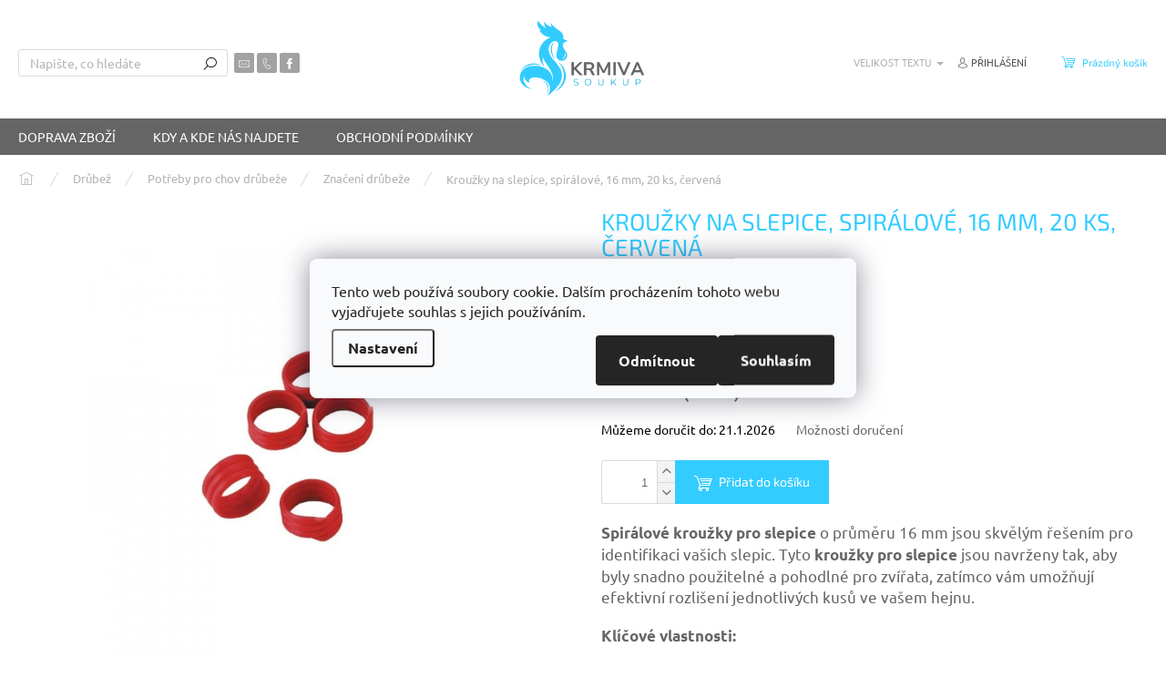

--- FILE ---
content_type: text/html; charset=utf-8
request_url: https://www.krmivasoukup.cz/krouzky-na-slepice--spiralove--16-mm--20-ks--cervena/
body_size: 34699
content:
        <!doctype html><html lang="cs" dir="ltr" class="header-background-light external-fonts-loaded"><head><meta charset="utf-8" /><meta name="viewport" content="width=device-width,initial-scale=1" /><title>Kroužky na slepice, spirálové, 16 mm, 20 ks, červená – KrmivaSoukup.cz</title><link rel="preconnect" href="https://cdn.myshoptet.com" /><link rel="dns-prefetch" href="https://cdn.myshoptet.com" /><link rel="preload" href="https://cdn.myshoptet.com/prj/dist/master/cms/libs/jquery/jquery-1.11.3.min.js" as="script" /><link href="https://cdn.myshoptet.com/prj/dist/master/cms/templates/frontend_templates/shared/css/font-face/ubuntu.css" rel="stylesheet"><link href="https://cdn.myshoptet.com/prj/dist/master/cms/templates/frontend_templates/shared/css/font-face/exo-2.css" rel="stylesheet"><script>
dataLayer = [];
dataLayer.push({'shoptet' : {
    "pageId": 1163,
    "pageType": "productDetail",
    "currency": "CZK",
    "currencyInfo": {
        "decimalSeparator": ",",
        "exchangeRate": 1,
        "priceDecimalPlaces": 1,
        "symbol": "K\u010d",
        "symbolLeft": 0,
        "thousandSeparator": " "
    },
    "language": "cs",
    "projectId": 218340,
    "product": {
        "id": 7735,
        "guid": "93fd8f24-a5f0-11eb-bbda-0cc47a6b4bcc",
        "hasVariants": false,
        "codes": [
            {
                "code": 52603,
                "quantity": "10",
                "stocks": [
                    {
                        "id": "ext",
                        "quantity": "10"
                    }
                ]
            }
        ],
        "code": "52603",
        "name": "Krou\u017eky na slepice, spir\u00e1lov\u00e9, 16 mm, 20 ks, \u010derven\u00e1",
        "appendix": "",
        "weight": "0",
        "currentCategory": "Dr\u016fbe\u017e | Pot\u0159eby pro chov dr\u016fbe\u017ee | Krou\u017eky pro dr\u016fbe\u017e - zna\u010den\u00ed dr\u016fbe\u017ee.",
        "currentCategoryGuid": "73d6bcad-adad-11ea-beb1-002590dad85e",
        "defaultCategory": "Dr\u016fbe\u017e | Pot\u0159eby pro chov dr\u016fbe\u017ee | Krou\u017eky pro dr\u016fbe\u017e - zna\u010den\u00ed dr\u016fbe\u017ee.",
        "defaultCategoryGuid": "73d6bcad-adad-11ea-beb1-002590dad85e",
        "currency": "CZK",
        "priceWithVat": 92.099999999999994
    },
    "stocks": [
        {
            "id": "ext",
            "title": "Sklad",
            "isDeliveryPoint": 0,
            "visibleOnEshop": 1
        }
    ],
    "cartInfo": {
        "id": null,
        "freeShipping": false,
        "freeShippingFrom": 2499,
        "leftToFreeGift": {
            "formattedPrice": "0 K\u010d",
            "priceLeft": 0
        },
        "freeGift": false,
        "leftToFreeShipping": {
            "priceLeft": 2499,
            "dependOnRegion": 0,
            "formattedPrice": "2 499 K\u010d"
        },
        "discountCoupon": [],
        "getNoBillingShippingPrice": {
            "withoutVat": 0,
            "vat": 0,
            "withVat": 0
        },
        "cartItems": [],
        "taxMode": "ORDINARY"
    },
    "cart": [],
    "customer": {
        "priceRatio": 1,
        "priceListId": 1,
        "groupId": null,
        "registered": false,
        "mainAccount": false
    }
}});
dataLayer.push({'cookie_consent' : {
    "marketing": "denied",
    "analytics": "denied"
}});
document.addEventListener('DOMContentLoaded', function() {
    shoptet.consent.onAccept(function(agreements) {
        if (agreements.length == 0) {
            return;
        }
        dataLayer.push({
            'cookie_consent' : {
                'marketing' : (agreements.includes(shoptet.config.cookiesConsentOptPersonalisation)
                    ? 'granted' : 'denied'),
                'analytics': (agreements.includes(shoptet.config.cookiesConsentOptAnalytics)
                    ? 'granted' : 'denied')
            },
            'event': 'cookie_consent'
        });
    });
});
</script>

<!-- Google Tag Manager -->
<script>(function(w,d,s,l,i){w[l]=w[l]||[];w[l].push({'gtm.start':
new Date().getTime(),event:'gtm.js'});var f=d.getElementsByTagName(s)[0],
j=d.createElement(s),dl=l!='dataLayer'?'&l='+l:'';j.async=true;j.src=
'https://www.googletagmanager.com/gtm.js?id='+i+dl;f.parentNode.insertBefore(j,f);
})(window,document,'script','dataLayer','GTM-M494R45C');</script>
<!-- End Google Tag Manager -->

<meta property="og:type" content="website"><meta property="og:site_name" content="krmivasoukup.cz"><meta property="og:url" content="https://www.krmivasoukup.cz/krouzky-na-slepice--spiralove--16-mm--20-ks--cervena/"><meta property="og:title" content="Kroužky na slepice, spirálové, 16 mm, 20 ks, červená – KrmivaSoukup.cz"><meta name="author" content="Krmiva Soukup - Surbík s.r.o."><meta name="web_author" content="Shoptet.cz"><meta name="dcterms.rightsHolder" content="www.krmivasoukup.cz"><meta name="robots" content="index,follow"><meta property="og:image" content="https://cdn.myshoptet.com/usr/www.krmivasoukup.cz/user/shop/big/7735_7735-krouzky-na-slepice-spiralove-16-mm-20-ks-cervena.jpg?68553971"><meta property="og:description" content="Kroužky na slepice, spirálové, 16 mm, 20 ks, červená z kategorie Kroužky pro drůbež - značení drůbeže. - ✅Poradíme s výběrem - ✅Rychlé dodání - Ověřený obchod- Spirálové kroužky pro slepice o průměru 16 mm jsou skvělým řešením pro identifikaci vašich slepic. Tyto kroužky pro slepice jsou navrženy tak, aby byly snadno…"><meta name="description" content="Kroužky na slepice, spirálové, 16 mm, 20 ks, červená z kategorie Kroužky pro drůbež - značení drůbeže. - ✅Poradíme s výběrem - ✅Rychlé dodání - Ověřený obchod- Spirálové kroužky pro slepice o průměru 16 mm jsou skvělým řešením pro identifikaci vašich slepic. Tyto kroužky pro slepice jsou navrženy tak, aby byly snadno…"><meta name="google-site-verification" content="Rw0QqQiQQYS4paAsT7vKoDpls2tR8xEmQH8K23lFP14"><meta property="product:price:amount" content="92.1"><meta property="product:price:currency" content="CZK"><style>:root {--color-primary: #656565;--color-primary-h: 0;--color-primary-s: 0%;--color-primary-l: 40%;--color-primary-hover: #6665cd;--color-primary-hover-h: 241;--color-primary-hover-s: 51%;--color-primary-hover-l: 60%;--color-secondary: #33ccff;--color-secondary-h: 195;--color-secondary-s: 100%;--color-secondary-l: 60%;--color-secondary-hover: #3b7580;--color-secondary-hover-h: 190;--color-secondary-hover-s: 37%;--color-secondary-hover-l: 37%;--color-tertiary: #33ccff;--color-tertiary-h: 195;--color-tertiary-s: 100%;--color-tertiary-l: 60%;--color-tertiary-hover: #0088bf;--color-tertiary-hover-h: 197;--color-tertiary-hover-s: 100%;--color-tertiary-hover-l: 37%;--color-header-background: #ffffff;--template-font: "Ubuntu";--template-headings-font: "Exo 2";--header-background-url: none;--cookies-notice-background: #F8FAFB;--cookies-notice-color: #252525;--cookies-notice-button-hover: #27263f;--cookies-notice-link-hover: #3b3a5f;--templates-update-management-preview-mode-content: "Náhled aktualizací šablony je aktivní pro váš prohlížeč."}</style>
    <script>var shoptet = shoptet || {};</script>
    <script src="https://cdn.myshoptet.com/prj/dist/master/shop/dist/main-3g-header.js.05f199e7fd2450312de2.js"></script>
<!-- User include --><!-- api 473(125) html code header -->

                <style>
                    #order-billing-methods .radio-wrapper[data-guid="8c241dcd-9b1d-11ed-a84f-002590dc5efc"]:not(.cggooglepay), #order-billing-methods .radio-wrapper[data-guid="cbe8ce46-66d9-11eb-933a-002590dad85e"]:not(.cgapplepay) {
                        display: none;
                    }
                </style>
                <script type="text/javascript">
                    document.addEventListener('DOMContentLoaded', function() {
                        if (getShoptetDataLayer('pageType') === 'billingAndShipping') {
                            
                try {
                    if (window.ApplePaySession && window.ApplePaySession.canMakePayments()) {
                        document.querySelector('#order-billing-methods .radio-wrapper[data-guid="cbe8ce46-66d9-11eb-933a-002590dad85e"]').classList.add('cgapplepay');
                    }
                } catch (err) {} 
            
                            
                const cgBaseCardPaymentMethod = {
                        type: 'CARD',
                        parameters: {
                            allowedAuthMethods: ["PAN_ONLY", "CRYPTOGRAM_3DS"],
                            allowedCardNetworks: [/*"AMEX", "DISCOVER", "INTERAC", "JCB",*/ "MASTERCARD", "VISA"]
                        }
                };
                
                function cgLoadScript(src, callback)
                {
                    var s,
                        r,
                        t;
                    r = false;
                    s = document.createElement('script');
                    s.type = 'text/javascript';
                    s.src = src;
                    s.onload = s.onreadystatechange = function() {
                        if ( !r && (!this.readyState || this.readyState == 'complete') )
                        {
                            r = true;
                            callback();
                        }
                    };
                    t = document.getElementsByTagName('script')[0];
                    t.parentNode.insertBefore(s, t);
                } 
                
                function cgGetGoogleIsReadyToPayRequest() {
                    return Object.assign(
                        {},
                        {
                            apiVersion: 2,
                            apiVersionMinor: 0
                        },
                        {
                            allowedPaymentMethods: [cgBaseCardPaymentMethod]
                        }
                    );
                }

                function onCgGooglePayLoaded() {
                    let paymentsClient = new google.payments.api.PaymentsClient({environment: 'PRODUCTION'});
                    paymentsClient.isReadyToPay(cgGetGoogleIsReadyToPayRequest()).then(function(response) {
                        if (response.result) {
                            document.querySelector('#order-billing-methods .radio-wrapper[data-guid="8c241dcd-9b1d-11ed-a84f-002590dc5efc"]').classList.add('cggooglepay');	 	 	 	 	 
                        }
                    })
                    .catch(function(err) {});
                }
                
                cgLoadScript('https://pay.google.com/gp/p/js/pay.js', onCgGooglePayLoaded);
            
                        }
                    });
                </script> 
                
<!-- api 491(143) html code header -->
<link rel="stylesheet" href="https://cdn.myshoptet.com/usr/api2.dklab.cz/user/documents/_doplnky/doprava/218340/8/218340_8.css" type="text/css" /><style>
        :root {
            --dklab-background-color: #000000;
            --dklab-foreground-color: #FFFFFF;
            --dklab-transport-background-color: #224488;
            --dklab-transport-foreground-color: #FFFFFF;
            --dklab-gift-background-color: #000000;
            --dklab-gift-foreground-color: #FFFFFF;
        }</style>
<!-- api 493(145) html code header -->
<link rel="stylesheet" href="https://cdn.myshoptet.com/usr/api2.dklab.cz/user/documents/_doplnky/templateCrystal/218340/127/218340_127.css" type="text/css" />
<!-- api 690(337) html code header -->
<script>var ophWidgetData={"lang":"cs","link":"kontakty\/","logo":true,"turnOff":false,"expanded":true,"lunchShow":true,"checkHoliday":true,"showWidgetStart":"07:00","showWidgetEnd":"22:00","beforeOpenStore":"15","beforeCloseStore":"5","openingHours":[{"day":1,"openHour":"10:00","closeHour":"16:30","openPause":"12:00","closePause":"12:30","closed":false,"staticHourText":""},{"day":2,"openHour":"09:00","closeHour":"16:30","openPause":"12:00","closePause":"12:30","closed":false,"staticHourText":""},{"day":3,"openHour":"09:00","closeHour":"16:30","openPause":"12:00","closePause":"12:30","closed":false,"staticHourText":""},{"day":4,"openHour":"09:00","closeHour":"16:30","openPause":"12:00","closePause":"12:30","closed":false,"staticHourText":""},{"day":5,"openHour":"14:00","closeHour":"16:30","openPause":"12:00","closePause":"12:30","closed":true,"staticHourText":"Dopoledne zav\u0159eno leka\u0159"},{"day":6,"openHour":"09:30","closeHour":"17:00","openPause":"12:00","closePause":"12:30","closed":true},{"day":7,"openHour":"09:30","closeHour":"17:00","openPause":"12:00","closePause":"12:30","closed":true}],"excludes":[],"holidayList":["01-01","01-05","08-05","05-07","06-07","28-09","28-10","17-11","24-12","25-12","26-12"],"todayLongFormat":true,"colors":{"bg_header_color":"","bg_logo_color":"","bg_title_color":"","bg_preopen_color":"#03a9f4","bg_open_color":"#4caf50","bg_pause_color":"#ff9800","bg_preclose_color":"#ff6f00","bg_close_color":"#e94b4b","color_exception_day":"#e94b4b"},"address":"Kutn\u00e1 68 Ps\u00e1ry, tel: 601 22 88 33","icon":"icon-02","bottomPosition":0,"showDetailOnExpand":true,"weekTurnOff":[6,5]}</script>
<!-- api 1238(856) html code header -->
<link rel="stylesheet" href="https://cdn.myshoptet.com/usr/shoptet.tomashlad.eu/user/documents/extras/wide-web/styles.min.css?v99">
<script>
    var shoptetakWideWebSettings={"useContentSize":true,"useBiggerText":false,"useBiggerVisitingText":true,"contentSizeValue":"1280px","textSizeValue":"1px","addonActivation":true};

    var body=document.getElementsByTagName("body")[0];

    const root = document.documentElement;

    if ( shoptetakWideWebSettings.useContentSize) {
        root.setAttribute("container-change", "true");
        root.style.setProperty('--container-size', shoptetakWideWebSettings.contentSizeValue);
    }
    if (shoptetakWideWebSettings.useBiggerText) {
        root.setAttribute("bigger-text", shoptetakWideWebSettings.textSizeValue);
    }

    if (shoptetakWideWebSettings.useBiggerVisitingText) {
        root.setAttribute("text-change", "true");
    }

    cookie = key=>((new RegExp((key || '=')+'=(.*?); ','gm')).exec(document.cookie+'; ') ||['',null])[1];

    if (cookie('textSize') !== null) {
        function getTextCookie(number) {
            if (cookie('textSize') === ''+number+'px') {
                root.setAttribute("bigger-user-text", ''+number+'px');
            }
        }

        getTextCookie('0');
        getTextCookie('1');
        getTextCookie('2');
        getTextCookie('3');
        getTextCookie('4');
        getTextCookie('5');
    }
</script>

<!-- service 690(337) html code header -->
<link href="https://cdn.myshoptet.com/usr/mcore.myshoptet.com/user/documents/upload/addon01/ophWidget.min.css?v=1.6.9" rel="stylesheet" />


<!-- service 409(63) html code header -->
<style>
#filters h4{cursor:pointer;}[class~=slider-wrapper],[class~=filter-section]{padding-left:0;}#filters h4{padding-left:13.5pt;}[class~=filter-section],[class~=slider-wrapper]{padding-bottom:0 !important;}#filters h4:before{position:absolute;}#filters h4:before{left:0;}[class~=filter-section],[class~=slider-wrapper]{padding-right:0;}#filters h4{padding-bottom:9pt;}#filters h4{padding-right:13.5pt;}#filters > .slider-wrapper,[class~=slider-wrapper] > div,.filter-sections form,[class~=slider-wrapper][class~=filter-section] > div,.razeni > form{display:none;}#filters h4:before,#filters .otevreny h4:before{content:"\e911";}#filters h4{padding-top:9pt;}[class~=filter-section],[class~=slider-wrapper]{padding-top:0 !important;}[class~=filter-section]{border-top-width:0 !important;}[class~=filter-section]{border-top-style:none !important;}[class~=filter-section]{border-top-color:currentColor !important;}#filters .otevreny h4:before,#filters h4:before{font-family:shoptet;}#filters h4{position:relative;}#filters h4{margin-left:0 !important;}[class~=filter-section]{border-image:none !important;}#filters h4{margin-bottom:0 !important;}#filters h4{margin-right:0 !important;}#filters h4{margin-top:0 !important;}#filters h4{border-top-width:.0625pc;}#filters h4{border-top-style:solid;}#filters h4{border-top-color:#e0e0e0;}[class~=slider-wrapper]{max-width:none;}[class~=otevreny] form,.slider-wrapper.otevreny > div,[class~=slider-wrapper][class~=otevreny] > div,.otevreny form{display:block;}#filters h4{border-image:none;}[class~=param-filter-top]{margin-bottom:.9375pc;}[class~=otevreny] form{margin-bottom:15pt;}[class~=slider-wrapper]{color:inherit;}#filters .otevreny h4:before{-webkit-transform:rotate(180deg);}[class~=slider-wrapper],#filters h4:before{background:none;}#filters h4:before{-webkit-transform:rotate(90deg);}#filters h4:before{-moz-transform:rotate(90deg);}[class~=param-filter-top] form{display:block !important;}#filters h4:before{-o-transform:rotate(90deg);}#filters h4:before{-ms-transform:rotate(90deg);}#filters h4:before{transform:rotate(90deg);}#filters h4:before{font-size:.104166667in;}#filters .otevreny h4:before{-moz-transform:rotate(180deg);}#filters .otevreny h4:before{-o-transform:rotate(180deg);}#filters h4:before{top:36%;}#filters .otevreny h4:before{-ms-transform:rotate(180deg);}#filters h4:before{height:auto;}#filters h4:before{width:auto;}#filters .otevreny h4:before{transform:rotate(180deg);}
@media screen and (max-width: 767px) {
.param-filter-top{padding-top: 15px;}
}
#content .filters-wrapper > div:first-of-type, #footer .filters-wrapper > div:first-of-type {text-align: left;}
.template-11.one-column-body .content .filter-sections{padding-top: 15px; padding-bottom: 15px;}
</style>
<!-- service 704(350) html code header -->
<link rel="stylesheet" href="https://cdn.myshoptet.com/usr/shoptet.tomashlad.eu/user/documents/extras/quick-view/screen.css?v=20200836"/>
<!-- service 1238(856) html code header -->
<style>
html:not([bigger-user-text="0px"]) .p-detail-tabs h1 {
  font-size: 1em !important;
}
</style>
<!-- service 1603(1193) html code header -->
<style>
.mobile .p-thumbnail:not(.highlighted):hover::before {
    opacity: 0 !important;
}
</style>
<!-- service 1709(1293) html code header -->
<style>
.shkRecapImgExtension {
    float: left;
    width: 50px;
    margin-right: 6px;
    margin-bottom: 2px;
}
.shkRecapImgExtension:not(:nth-of-type(1)) {
  display: none;
}

@media only screen and (max-width: 1200px) and (min-width: 992px) {
    .shkRecapImgExtension {
        width: 38px;
    }
    .template-13 .shkRecapImgExtension {
        margin-right: 0;
        margin-bottom: 5px;
        width: 100%;
    }
}
@media only screen and (max-width: 360px) {
	.shkRecapImgExtension {
        width: 38px;
    }
}
.template-08 #checkout-recapitulation a,
.template-06 #checkout-recapitulation a {
	display: inline;
}
@media only screen and (max-width: 760px) and (min-width: 640px) {
	.template-08 .shkRecapImgExtension {
		margin-right: 0;
        margin-bottom: 5px;
        width: 100%;
	}
  .template-08 #checkout-recapitulation a {
  	display: inline-block;
  }
}

@media only screen and (max-width: 992px) and (min-width: 640px) {
    .template-05 .shkRecapImgExtension,
    .template-04 .shkRecapImgExtension {
        width: 38px;
    }
}
</style>
<!-- service 1735(1316) html code header -->
<link rel="stylesheet" href="https://cdn.myshoptet.com/addons/dominikmartini/flag_sort/styles.header.min.css?345e7d3951aca4c6495d697ef89532fbfac00659">
<!-- service 1863(1428) html code header -->
<script defer src="https://addon.smartform.cz/shoptet/pages/smartform-script?projectId=218340" type="text/javascript"></script>

<script defer src="https://cdn.myshoptet.com/usr/smartform.myshoptet.com/user/documents/shoptet-v1.min.js?v=18" type="text/javascript"></script>
<!-- project html code header -->
<meta name="seznam-wmt" content="Lf38esH7683kpJ7aG0uBu7kHva784e6z" />

<!-- Google Tag Manager -->
<script>(function(w,d,s,l,i){w[l]=w[l]||[];w[l].push({'gtm.start':
new Date().getTime(),event:'gtm.js'});var f=d.getElementsByTagName(s)[0],
j=d.createElement(s),dl=l!='dataLayer'?'&l='+l:'';j.async=true;j.src=
'https://www.googletagmanager.com/gtm.js?id='+i+dl;f.parentNode.insertBefore(j,f);
})(window,document,'script','dataLayer','GTM-M494R45C');</script>
<!-- End Google Tag Manager -->
<!-- Google tag (gtag.js) -->
<script async src="https://www.googletagmanager.com/gtag/js?id=AW-623483406"></script>
<script>
  window.dataLayer = window.dataLayer || [];
  function gtag(){dataLayer.push(arguments);}
  gtag('js', new Date());

  gtag('config', 'AW-623483406');
</script>

<meta name="google-site-verification" content="K_I9uAmx3BJG26oE8QLbJOKqpCto-UnL5cfWXT6gzzU" />
<style>
#footer > .container {max-width: unset !important;}
</style>




<!-- /User include --><link rel="shortcut icon" href="/favicon.ico" type="image/x-icon" /><link rel="canonical" href="https://www.krmivasoukup.cz/krouzky-na-slepice--spiralove--16-mm--20-ks--cervena/" /><script>!function(){var t={9196:function(){!function(){var t=/\[object (Boolean|Number|String|Function|Array|Date|RegExp)\]/;function r(r){return null==r?String(r):(r=t.exec(Object.prototype.toString.call(Object(r))))?r[1].toLowerCase():"object"}function n(t,r){return Object.prototype.hasOwnProperty.call(Object(t),r)}function e(t){if(!t||"object"!=r(t)||t.nodeType||t==t.window)return!1;try{if(t.constructor&&!n(t,"constructor")&&!n(t.constructor.prototype,"isPrototypeOf"))return!1}catch(t){return!1}for(var e in t);return void 0===e||n(t,e)}function o(t,r,n){this.b=t,this.f=r||function(){},this.d=!1,this.a={},this.c=[],this.e=function(t){return{set:function(r,n){u(c(r,n),t.a)},get:function(r){return t.get(r)}}}(this),i(this,t,!n);var e=t.push,o=this;t.push=function(){var r=[].slice.call(arguments,0),n=e.apply(t,r);return i(o,r),n}}function i(t,n,o){for(t.c.push.apply(t.c,n);!1===t.d&&0<t.c.length;){if("array"==r(n=t.c.shift()))t:{var i=n,a=t.a;if("string"==r(i[0])){for(var f=i[0].split("."),s=f.pop(),p=(i=i.slice(1),0);p<f.length;p++){if(void 0===a[f[p]])break t;a=a[f[p]]}try{a[s].apply(a,i)}catch(t){}}}else if("function"==typeof n)try{n.call(t.e)}catch(t){}else{if(!e(n))continue;for(var l in n)u(c(l,n[l]),t.a)}o||(t.d=!0,t.f(t.a,n),t.d=!1)}}function c(t,r){for(var n={},e=n,o=t.split("."),i=0;i<o.length-1;i++)e=e[o[i]]={};return e[o[o.length-1]]=r,n}function u(t,o){for(var i in t)if(n(t,i)){var c=t[i];"array"==r(c)?("array"==r(o[i])||(o[i]=[]),u(c,o[i])):e(c)?(e(o[i])||(o[i]={}),u(c,o[i])):o[i]=c}}window.DataLayerHelper=o,o.prototype.get=function(t){var r=this.a;t=t.split(".");for(var n=0;n<t.length;n++){if(void 0===r[t[n]])return;r=r[t[n]]}return r},o.prototype.flatten=function(){this.b.splice(0,this.b.length),this.b[0]={},u(this.a,this.b[0])}}()}},r={};function n(e){var o=r[e];if(void 0!==o)return o.exports;var i=r[e]={exports:{}};return t[e](i,i.exports,n),i.exports}n.n=function(t){var r=t&&t.__esModule?function(){return t.default}:function(){return t};return n.d(r,{a:r}),r},n.d=function(t,r){for(var e in r)n.o(r,e)&&!n.o(t,e)&&Object.defineProperty(t,e,{enumerable:!0,get:r[e]})},n.o=function(t,r){return Object.prototype.hasOwnProperty.call(t,r)},function(){"use strict";n(9196)}()}();</script>    <!-- Global site tag (gtag.js) - Google Analytics -->
    <script async src="https://www.googletagmanager.com/gtag/js?id=G-3SYXXSKLVS"></script>
    <script>
        
        window.dataLayer = window.dataLayer || [];
        function gtag(){dataLayer.push(arguments);}
        

                    console.debug('default consent data');

            gtag('consent', 'default', {"ad_storage":"denied","analytics_storage":"denied","ad_user_data":"denied","ad_personalization":"denied","wait_for_update":500});
            dataLayer.push({
                'event': 'default_consent'
            });
        
        gtag('js', new Date());

        
                gtag('config', 'G-3SYXXSKLVS', {"groups":"GA4","send_page_view":false,"content_group":"productDetail","currency":"CZK","page_language":"cs"});
        
                gtag('config', 'AW-623483406');
        
        
        
        
        
                    gtag('event', 'page_view', {"send_to":"GA4","page_language":"cs","content_group":"productDetail","currency":"CZK"});
        
                gtag('set', 'currency', 'CZK');

        gtag('event', 'view_item', {
            "send_to": "UA",
            "items": [
                {
                    "id": "52603",
                    "name": "Krou\u017eky na slepice, spir\u00e1lov\u00e9, 16 mm, 20 ks, \u010derven\u00e1",
                    "category": "Dr\u016fbe\u017e \/ Pot\u0159eby pro chov dr\u016fbe\u017ee \/ Krou\u017eky pro dr\u016fbe\u017e - zna\u010den\u00ed dr\u016fbe\u017ee.",
                                                            "price": 76.1
                }
            ]
        });
        
        
        
        
        
                    gtag('event', 'view_item', {"send_to":"GA4","page_language":"cs","content_group":"productDetail","value":76.099999999999994,"currency":"CZK","items":[{"item_id":"52603","item_name":"Krou\u017eky na slepice, spir\u00e1lov\u00e9, 16 mm, 20 ks, \u010derven\u00e1","item_category":"Dr\u016fbe\u017e","item_category2":"Pot\u0159eby pro chov dr\u016fbe\u017ee","item_category3":"Krou\u017eky pro dr\u016fbe\u017e - zna\u010den\u00ed dr\u016fbe\u017ee.","price":76.099999999999994,"quantity":1,"index":0}]});
        
        
        
        
        
        
        
        document.addEventListener('DOMContentLoaded', function() {
            if (typeof shoptet.tracking !== 'undefined') {
                for (var id in shoptet.tracking.bannersList) {
                    gtag('event', 'view_promotion', {
                        "send_to": "UA",
                        "promotions": [
                            {
                                "id": shoptet.tracking.bannersList[id].id,
                                "name": shoptet.tracking.bannersList[id].name,
                                "position": shoptet.tracking.bannersList[id].position
                            }
                        ]
                    });
                }
            }

            shoptet.consent.onAccept(function(agreements) {
                if (agreements.length !== 0) {
                    console.debug('gtag consent accept');
                    var gtagConsentPayload =  {
                        'ad_storage': agreements.includes(shoptet.config.cookiesConsentOptPersonalisation)
                            ? 'granted' : 'denied',
                        'analytics_storage': agreements.includes(shoptet.config.cookiesConsentOptAnalytics)
                            ? 'granted' : 'denied',
                                                                                                'ad_user_data': agreements.includes(shoptet.config.cookiesConsentOptPersonalisation)
                            ? 'granted' : 'denied',
                        'ad_personalization': agreements.includes(shoptet.config.cookiesConsentOptPersonalisation)
                            ? 'granted' : 'denied',
                        };
                    console.debug('update consent data', gtagConsentPayload);
                    gtag('consent', 'update', gtagConsentPayload);
                    dataLayer.push(
                        { 'event': 'update_consent' }
                    );
                }
            });
        });
    </script>
<script>
    (function(t, r, a, c, k, i, n, g) { t['ROIDataObject'] = k;
    t[k]=t[k]||function(){ (t[k].q=t[k].q||[]).push(arguments) },t[k].c=i;n=r.createElement(a),
    g=r.getElementsByTagName(a)[0];n.async=1;n.src=c;g.parentNode.insertBefore(n,g)
    })(window, document, 'script', '//www.heureka.cz/ocm/sdk.js?source=shoptet&version=2&page=product_detail', 'heureka', 'cz');

    heureka('set_user_consent', 0);
</script>
</head><body class="desktop id-1163 in-krouzky-pro-drubez template-11 type-product type-detail one-column-body columns-mobile-2 columns-1 blank-mode blank-mode-css ums_forms_redesign--off ums_a11y_category_page--on ums_discussion_rating_forms--off ums_flags_display_unification--on ums_a11y_login--off mobile-header-version-0">
        <div id="fb-root"></div>
        <script>
            window.fbAsyncInit = function() {
                FB.init({
//                    appId            : 'your-app-id',
                    autoLogAppEvents : true,
                    xfbml            : true,
                    version          : 'v19.0'
                });
            };
        </script>
        <script async defer crossorigin="anonymous" src="https://connect.facebook.net/cs_CZ/sdk.js"></script>
<!-- Google Tag Manager (noscript) -->
<noscript><iframe src="https://www.googletagmanager.com/ns.html?id=GTM-M494R45C"
height="0" width="0" style="display:none;visibility:hidden"></iframe></noscript>
<!-- End Google Tag Manager (noscript) -->

    <div class="siteCookies siteCookies--center siteCookies--light js-siteCookies" role="dialog" data-testid="cookiesPopup" data-nosnippet>
        <div class="siteCookies__form">
            <div class="siteCookies__content">
                <div class="siteCookies__text">
                    Tento web používá soubory cookie. Dalším procházením tohoto webu vyjadřujete souhlas s jejich používáním.
                </div>
                <p class="siteCookies__links">
                    <button class="siteCookies__link js-cookies-settings" aria-label="Nastavení cookies" data-testid="cookiesSettings">Nastavení</button>
                </p>
            </div>
            <div class="siteCookies__buttonWrap">
                                    <button class="siteCookies__button js-cookiesConsentSubmit" value="reject" aria-label="Odmítnout cookies" data-testid="buttonCookiesReject">Odmítnout</button>
                                <button class="siteCookies__button js-cookiesConsentSubmit" value="all" aria-label="Přijmout cookies" data-testid="buttonCookiesAccept">Souhlasím</button>
            </div>
        </div>
        <script>
            document.addEventListener("DOMContentLoaded", () => {
                const siteCookies = document.querySelector('.js-siteCookies');
                document.addEventListener("scroll", shoptet.common.throttle(() => {
                    const st = document.documentElement.scrollTop;
                    if (st > 1) {
                        siteCookies.classList.add('siteCookies--scrolled');
                    } else {
                        siteCookies.classList.remove('siteCookies--scrolled');
                    }
                }, 100));
            });
        </script>
    </div>
<a href="#content" class="skip-link sr-only">Přejít na obsah</a><div class="overall-wrapper"><div class="user-action"><div class="container"><div class="user-action-in"><div class="user-action-login popup-widget login-widget"><div class="popup-widget-inner"><h2 id="loginHeading">Přihlášení k vašemu účtu</h2><div id="customerLogin"><form action="/action/Customer/Login/" method="post" id="formLoginIncluded" class="csrf-enabled formLogin" data-testid="formLogin"><input type="hidden" name="referer" value="" /><div class="form-group"><div class="input-wrapper email js-validated-element-wrapper no-label"><input type="email" name="email" class="form-control" autofocus placeholder="E-mailová adresa (např. jan@novak.cz)" data-testid="inputEmail" autocomplete="email" required /></div></div><div class="form-group"><div class="input-wrapper password js-validated-element-wrapper no-label"><input type="password" name="password" class="form-control" placeholder="Heslo" data-testid="inputPassword" autocomplete="current-password" required /><span class="no-display">Nemůžete vyplnit toto pole</span><input type="text" name="surname" value="" class="no-display" /></div></div><div class="form-group"><div class="login-wrapper"><button type="submit" class="btn btn-secondary btn-text btn-login" data-testid="buttonSubmit">Přihlásit se</button><div class="password-helper"><a href="/registrace/" data-testid="signup" rel="nofollow">Nová registrace</a><a href="/klient/zapomenute-heslo/" rel="nofollow">Zapomenuté heslo</a></div></div></div><div class="social-login-buttons"><div class="social-login-buttons-divider"><span>nebo</span></div><div class="form-group"><a href="/action/Social/login/?provider=Google" class="login-btn google" rel="nofollow"><span class="login-google-icon"></span><strong>Přihlásit se přes Google</strong></a></div><div class="form-group"><a href="/action/Social/login/?provider=Seznam" class="login-btn seznam" rel="nofollow"><span class="login-seznam-icon"></span><strong>Přihlásit se přes Seznam</strong></a></div></div></form>
</div></div></div>
    <div id="cart-widget" class="user-action-cart popup-widget cart-widget loader-wrapper" data-testid="popupCartWidget" role="dialog" aria-hidden="true"><div class="popup-widget-inner cart-widget-inner place-cart-here"><div class="loader-overlay"><div class="loader"></div></div></div><div class="cart-widget-button"><a href="/kosik/" class="btn btn-conversion" id="continue-order-button" rel="nofollow" data-testid="buttonNextStep">Pokračovat do košíku</a></div></div></div>
</div></div><div class="top-navigation-bar" data-testid="topNavigationBar">

    <div class="container">

        <div class="top-navigation-contacts">
            <strong>Zákaznická podpora:</strong><a href="mailto:obchod@surbik.cz" class="project-email" data-testid="contactboxEmail"><span>obchod@surbik.cz</span></a>        </div>

                            <div class="top-navigation-menu">
                <div class="top-navigation-menu-trigger"></div>
                <ul class="top-navigation-bar-menu">
                                            <li class="top-navigation-menu-item-27">
                            <a href="/rozvoz-zbozi/">Doprava zboží</a>
                        </li>
                                            <li class="top-navigation-menu-item-39">
                            <a href="/obchodni-podminky/">Obchodní podmínky</a>
                        </li>
                                    </ul>
                <ul class="top-navigation-bar-menu-helper"></ul>
            </div>
        
        <div class="top-navigation-tools top-navigation-tools--language">
            <div class="responsive-tools">
                <a href="#" class="toggle-window" data-target="search" aria-label="Hledat" data-testid="linkSearchIcon"></a>
                                                            <a href="#" class="toggle-window" data-target="login"></a>
                                                    <a href="#" class="toggle-window" data-target="navigation" aria-label="Menu" data-testid="hamburgerMenu"></a>
            </div>
                        <a href="/login/?backTo=%2Fkrouzky-na-slepice--spiralove--16-mm--20-ks--cervena%2F" class="top-nav-button top-nav-button-login primary login toggle-window" data-target="login" data-testid="signin" rel="nofollow"><span>Přihlášení</span></a>        </div>

    </div>

</div>
<header id="header"><div class="container navigation-wrapper">
    <div class="header-top">
        <div class="site-name-wrapper">
            <div class="site-name"><a href="/" data-testid="linkWebsiteLogo"><img src="https://cdn.myshoptet.com/usr/www.krmivasoukup.cz/user/logos/1000x600.png" alt="Krmiva Soukup - Surbík s.r.o." fetchpriority="low" /></a></div>        </div>
        <div class="search" itemscope itemtype="https://schema.org/WebSite">
            <meta itemprop="headline" content="Kroužky pro drůbež - značení drůbeže."/><meta itemprop="url" content="https://www.krmivasoukup.cz"/><meta itemprop="text" content="Kroužky na slepice, spirálové, 16 mm, 20 ks, červená z kategorie Kroužky pro drůbež - značení drůbeže. - ✅Poradíme s výběrem - ✅Rychlé dodání - Ověřený obchod- Spirálové kroužky pro slepice o průměru 16 mm jsou skvělým řešením pro identifikaci vašich slepic. Tyto kroužky pro slepice jsou navrženy tak, aby byly..."/>            <form action="/action/ProductSearch/prepareString/" method="post"
    id="formSearchForm" class="search-form compact-form js-search-main"
    itemprop="potentialAction" itemscope itemtype="https://schema.org/SearchAction" data-testid="searchForm">
    <fieldset>
        <meta itemprop="target"
            content="https://www.krmivasoukup.cz/vyhledavani/?string={string}"/>
        <input type="hidden" name="language" value="cs"/>
        
            
<input
    type="search"
    name="string"
        class="query-input form-control search-input js-search-input"
    placeholder="Napište, co hledáte"
    autocomplete="off"
    required
    itemprop="query-input"
    aria-label="Vyhledávání"
    data-testid="searchInput"
>
            <button type="submit" class="btn btn-default" data-testid="searchBtn">Hledat</button>
        
    </fieldset>
</form>
        </div>
        <div class="navigation-buttons">
                
    <a href="/kosik/" class="btn btn-icon toggle-window cart-count" data-target="cart" data-hover="true" data-redirect="true" data-testid="headerCart" rel="nofollow" aria-haspopup="dialog" aria-expanded="false" aria-controls="cart-widget">
        
                <span class="sr-only">Nákupní košík</span>
        
            <span class="cart-price visible-lg-inline-block" data-testid="headerCartPrice">
                                    Prázdný košík                            </span>
        
    
            </a>
        </div>
    </div>
    <nav id="navigation" aria-label="Hlavní menu" data-collapsible="true"><div class="navigation-in menu"><ul class="menu-level-1" role="menubar" data-testid="headerMenuItems"><li class="menu-item-27" role="none"><a href="/rozvoz-zbozi/" data-testid="headerMenuItem" role="menuitem" aria-expanded="false"><b>Doprava zboží</b></a></li>
<li class="menu-item-29" role="none"><a href="/kontakty/" data-testid="headerMenuItem" role="menuitem" aria-expanded="false"><b>Kdy a kde nás najdete</b></a></li>
<li class="menu-item-39" role="none"><a href="/obchodni-podminky/" data-testid="headerMenuItem" role="menuitem" aria-expanded="false"><b>Obchodní podmínky</b></a></li>
<li class="appended-category menu-item-2083 ext" role="none"><a href="/drubez/"><b>Drůbež</b><span class="submenu-arrow" role="menuitem"></span></a><ul class="menu-level-2 menu-level-2-appended" role="menu"><li class="menu-item-894" role="none"><a href="/krmivo-pro-kurata-kurice/" data-testid="headerMenuItem" role="menuitem"><span>Kuřata nosnic</span></a></li><li class="menu-item-777" role="none"><a href="/krmne-smesi-krmiva-a-granule-pro-nosnice-slepice/" data-testid="headerMenuItem" role="menuitem"><span>Nosnice</span></a></li><li class="menu-item-1007" role="none"><a href="/krmne-smesi-krmiva-a-granule-pro-koroptve-a-bazanty/" data-testid="headerMenuItem" role="menuitem"><span>Bažanti</span></a></li><li class="menu-item-676" role="none"><a href="/krmne-smesi-krmiva-a-granule-pro-brojlery/" data-testid="headerMenuItem" role="menuitem"><span>Brojleři</span></a></li><li class="menu-item-852" role="none"><a href="/krmne-smesi-zoby-granule-a-potreby-pro-holuby/" data-testid="headerMenuItem" role="menuitem"><span>Holubi</span></a></li><li class="menu-item-673" role="none"><a href="/krmne-smesi-krmiva-a-granule-pro-kachny/" data-testid="headerMenuItem" role="menuitem"><span>Kachny a husy</span></a></li><li class="menu-item-1112" role="none"><a href="/krmne-smesi-krmiva-a-granule-pro-kruty-a-krocany/" data-testid="headerMenuItem" role="menuitem"><span>Krůty a krocani</span></a></li><li class="menu-item-677" role="none"><a href="/krmne-smesi-krmiva-granule-a-potreby-pro-krepelky/" data-testid="headerMenuItem" role="menuitem"><span>Křepelky</span></a></li><li class="menu-item-1094" role="none"><a href="/krmne-smesi-krmiva-a-granule-pro-pstrosy/" data-testid="headerMenuItem" role="menuitem"><span>Pštrosi</span></a></li><li class="menu-item-909" role="none"><a href="/krmne-doplnky-a-vitaminy-pro-drubez-nosnice-slepice-kraliky-zajice-hlodavce/" data-testid="headerMenuItem" role="menuitem"><span>Krmné doplňky</span></a></li><li class="menu-item-903" role="none"><a href="/potreby-pro-chov-drubeze-napajecky-krmitka-kurniky-site-krouzky/" data-testid="headerMenuItem" role="menuitem"><span>Potřeby pro chov drůbeže</span></a></li></ul></li><li class="appended-category menu-item-813 ext" role="none"><a href="/vse-pro-kocky/"><b>Kočka</b><span class="submenu-arrow" role="menuitem"></span></a><ul class="menu-level-2 menu-level-2-appended" role="menu"><li class="menu-item-2455" role="none"><a href="/krmivo-pro-kocky/" data-testid="headerMenuItem" role="menuitem"><span>Krmivo a přílohy</span></a></li><li class="menu-item-816" role="none"><a href="/potreby-pro-kocky/" data-testid="headerMenuItem" role="menuitem"><span>Potřeby pro kočky</span></a></li></ul></li><li class="appended-category menu-item-789 ext" role="none"><a href="/vse-pro-psy/"><b>Pes</b><span class="submenu-arrow" role="menuitem"></span></a><ul class="menu-level-2 menu-level-2-appended" role="menu"><li class="menu-item-1247" role="none"><a href="/krmivo-a-prilohy/" data-testid="headerMenuItem" role="menuitem"><span>Krmivo a přílohy</span></a></li><li class="menu-item-2242" role="none"><a href="/boudy-pro-psy/" data-testid="headerMenuItem" role="menuitem"><span>Psí boudy</span></a></li><li class="menu-item-2149" role="none"><a href="/elektricke-ohradniky-pro-psy/" data-testid="headerMenuItem" role="menuitem"><span>Elektrické ohradníky pro psy</span></a></li><li class="menu-item-7984" role="none"><a href="/dvirka-pro-psy/" data-testid="headerMenuItem" role="menuitem"><span>Dvířka pro psy</span></a></li><li class="menu-item-2152" role="none"><a href="/hracky-pro-psy/" data-testid="headerMenuItem" role="menuitem"><span>Hračky pro psy</span></a></li><li class="menu-item-2143" role="none"><a href="/pelisky-a-polstare-pro-psy/" data-testid="headerMenuItem" role="menuitem"><span>Pelíšky a polštáře</span></a></li><li class="menu-item-998" role="none"><a href="/misky-a-krmitka-pro-psi/" data-testid="headerMenuItem" role="menuitem"><span>Misky a krmítka pro psy</span></a></li><li class="menu-item-2167" role="none"><a href="/oblecky-pro-psy/" data-testid="headerMenuItem" role="menuitem"><span>Oblečky</span></a></li><li class="menu-item-2836" role="none"><a href="/obojky--postroje-a-voditka/" data-testid="headerMenuItem" role="menuitem"><span>Obojky, postroje a vodítka</span></a></li><li class="menu-item-2170" role="none"><a href="/pece-o-psy-a-hygiena/" data-testid="headerMenuItem" role="menuitem"><span>Péče o psy a hygiena</span></a></li><li class="menu-item-1169" role="none"><a href="/prepravky-pro-psy-transport/" data-testid="headerMenuItem" role="menuitem"><span>Transport a přeprava</span></a></li><li class="menu-item-3648" role="none"><a href="/vycvik-psu/" data-testid="headerMenuItem" role="menuitem"><span>Výcvik psů</span></a></li><li class="menu-item-1013" role="none"><a href="/vyhrevne-desky-pro-psy/" data-testid="headerMenuItem" role="menuitem"><span>Výhřevné desky pro psy</span></a></li><li class="menu-item-7972" role="none"><a href="/kontejnery-na-krmivo-pro-psy/" data-testid="headerMenuItem" role="menuitem"><span>Kontejnery na krmivo</span></a></li></ul></li><li class="appended-category menu-item-4347 ext" role="none"><a href="/farmarske-potreby/"><b>Farmářské potřeby</b><span class="submenu-arrow" role="menuitem"></span></a><ul class="menu-level-2 menu-level-2-appended" role="menu"><li class="menu-item-4395" role="none"><a href="/znaceni-zvirat/" data-testid="headerMenuItem" role="menuitem"><span>Značení zvířat</span></a></li><li class="menu-item-4641" role="none"><a href="/napajecky-2/" data-testid="headerMenuItem" role="menuitem"><span>Napáječky</span></a></li><li class="menu-item-6287" role="none"><a href="/uklidove-prostredky-pro-staje/" data-testid="headerMenuItem" role="menuitem"><span>Úklid stáje</span></a></li><li class="menu-item-6290" role="none"><a href="/pohanece-zvirat--elektricke-a-mechanicke/" data-testid="headerMenuItem" role="menuitem"><span>Pohaněče</span></a></li><li class="menu-item-6338" role="none"><a href="/ochranne-pomucky/" data-testid="headerMenuItem" role="menuitem"><span>Ochranné pomůcky</span></a></li><li class="menu-item-6344" role="none"><a href="/teplomery--vahy--vlhkomery-aj/" data-testid="headerMenuItem" role="menuitem"><span>Teploměry, váhy, vlhkoměry</span></a></li><li class="menu-item-7015" role="none"><a href="/osvetleni-staji/" data-testid="headerMenuItem" role="menuitem"><span>Osvětlení stájí</span></a></li></ul></li><li class="appended-category menu-item-1154 ext" role="none"><a href="/prasata/"><b>Prasata</b><span class="submenu-arrow" role="menuitem"></span></a><ul class="menu-level-2 menu-level-2-appended" role="menu"><li class="menu-item-7711" role="none"><a href="/osetrovani-prasat/" data-testid="headerMenuItem" role="menuitem"><span>Ošetřování prasat</span></a></li><li class="menu-item-7651" role="none"><a href="/ohrev-selat/" data-testid="headerMenuItem" role="menuitem"><span>Ohřev selat</span></a></li><li class="menu-item-7612" role="none"><a href="/napajecky-pro-prasata/" data-testid="headerMenuItem" role="menuitem"><span>Napáječky</span></a></li><li class="menu-item-7597" role="none"><a href="/medikatory/" data-testid="headerMenuItem" role="menuitem"><span>Medikátory</span></a></li><li class="menu-item-4386" role="none"><a href="/oznacovani-prasat/" data-testid="headerMenuItem" role="menuitem"><span>Označování</span></a></li><li class="menu-item-7648" role="none"><a href="/stajova-evidence-prasat/" data-testid="headerMenuItem" role="menuitem"><span>Stájová evidence</span></a></li><li class="menu-item-1157" role="none"><a href="/krmiva-pro-prasata/" data-testid="headerMenuItem" role="menuitem"><span>Výkrm prasat</span></a></li><li class="menu-item-5915" role="none"><a href="/krmitka-pro-prasata/" data-testid="headerMenuItem" role="menuitem"><span>Krmítka</span></a></li><li class="menu-item-7738" role="none"><a href="/pohanece-na-prasata/" data-testid="headerMenuItem" role="menuitem"><span>Pohaněče</span></a></li><li class="menu-item-7765" role="none"><a href="/vahy-a-miry-pro-prasata/" data-testid="headerMenuItem" role="menuitem"><span>Váhy a míry</span></a></li><li class="menu-item-7906" role="none"><a href="/d-d-d-u-prasat/" data-testid="headerMenuItem" role="menuitem"><span>D-D-D</span></a></li></ul></li><li class="appended-category menu-item-2227 ext" role="none"><a href="/skot/"><b>Skot</b><span class="submenu-arrow" role="menuitem"></span></a><ul class="menu-level-2 menu-level-2-appended" role="menu"><li class="menu-item-4644" role="none"><a href="/porodni-pomucky-pro-telata/" data-testid="headerMenuItem" role="menuitem"><span>Porodní pomůcky</span></a></li><li class="menu-item-2758" role="none"><a href="/pece-o-telata/" data-testid="headerMenuItem" role="menuitem"><span>Péče o telata</span></a></li><li class="menu-item-3372" role="none"><a href="/odrohovani-skotu/" data-testid="headerMenuItem" role="menuitem"><span>Odrohování</span></a></li><li class="menu-item-7521" role="none"><a href="/osetrovani-skotu/" data-testid="headerMenuItem" role="menuitem"><span>Ošetřování skotu</span></a></li><li class="menu-item-2500" role="none"><a href="/pece-o-paznehty/" data-testid="headerMenuItem" role="menuitem"><span>Péče o paznehty</span></a></li><li class="menu-item-7543" role="none"><a href="/mulcove-zabrany/" data-testid="headerMenuItem" role="menuitem"><span>Mulcové zábrany</span></a></li><li class="menu-item-4383" role="none"><a href="/znaceni-skotu/" data-testid="headerMenuItem" role="menuitem"><span>Označování skotu</span></a></li><li class="menu-item-2230" role="none"><a href="/napajeni-skotu/" data-testid="headerMenuItem" role="menuitem"><span>Napájení skotu</span></a></li><li class="menu-item-2764" role="none"><a href="/zlaby--jesle-a-krmna-koryta/" data-testid="headerMenuItem" role="menuitem"><span>Žlaby, jesle a krmná koryta</span></a></li><li class="menu-item-7519" role="none"><a href="/krmne-doplnky-pro-skot/" data-testid="headerMenuItem" role="menuitem"><span>Krmné doplňky</span></a></li><li class="menu-item-7540" role="none"><a href="/elektricke-pohanece-bice-pro-skot/" data-testid="headerMenuItem" role="menuitem"><span>Elektrické pohaněče</span></a></li><li class="menu-item-4638" role="none"><a href="/pece-o-vemeno-a-dojeni/" data-testid="headerMenuItem" role="menuitem"><span>Péče o vemeno a dojení</span></a></li><li class="menu-item-7570" role="none"><a href="/elektricke-ohradniky-pro-skot-2/" data-testid="headerMenuItem" role="menuitem"><span>Elektrické ohradníky</span></a></li></ul></li><li class="appended-category menu-item-726 ext" role="none"><a href="/ovce-a-kozy/"><b>Ovce a kozy</b><span class="submenu-arrow" role="menuitem"></span></a><ul class="menu-level-2 menu-level-2-appended" role="menu"><li class="menu-item-735" role="none"><a href="/krmiva-pro-ovce-a-kozy/" data-testid="headerMenuItem" role="menuitem"><span>Krmiva ovce a kozy</span></a></li><li class="menu-item-990" role="none"><a href="/potreby-pro-ovce-a-kozy-2/" data-testid="headerMenuItem" role="menuitem"><span>Potřeby pro chov ovcí a koz</span></a></li></ul></li><li class="appended-category menu-item-674 ext" role="none"><a href="/vse-pro-kraliky/"><b>Králík</b><span class="submenu-arrow" role="menuitem"></span></a><ul class="menu-level-2 menu-level-2-appended" role="menu"><li class="menu-item-7795" role="none"><a href="/krmivo-pro-kraliky-a-hlodavce/" data-testid="headerMenuItem" role="menuitem"><span>Krmivo pro králíky a hlodavce</span></a></li><li class="menu-item-942" role="none"><a href="/vybehy-a-kralikarny/" data-testid="headerMenuItem" role="menuitem"><span>Králíkárny a kotce</span></a></li><li class="menu-item-7771" role="none"><a href="/klece-pro-kraliky-a-morcata/" data-testid="headerMenuItem" role="menuitem"><span>Klece</span></a></li><li class="menu-item-1064" role="none"><a href="/vybehy-pro-kraliky-a-hlodavce/" data-testid="headerMenuItem" role="menuitem"><span>Výběhy pro králíky a hlodavce</span></a></li><li class="menu-item-1217" role="none"><a href="/domecky-a-hrady-pro-kralicky-a-hlodavce/" data-testid="headerMenuItem" role="menuitem"><span>Domek pro králíka, morče a další hlodavce</span></a></li><li class="menu-item-2866" role="none"><a href="/agility--hracky-a-doplnky/" data-testid="headerMenuItem" role="menuitem"><span>Agility, hračky a doplňky</span></a></li><li class="menu-item-1046" role="none"><a href="/napajecky-pro-kraliky-a-hlodavce/" data-testid="headerMenuItem" role="menuitem"><span>Napáječky pro králíky a hlodavce</span></a></li><li class="menu-item-7774" role="none"><a href="/napajeci-systemy-pro-kraliky/" data-testid="headerMenuItem" role="menuitem"><span>Napájecí systémy pro králíky</span></a></li><li class="menu-item-927" role="none"><a href="/misky-a-krmitka-pro-kraliky/" data-testid="headerMenuItem" role="menuitem"><span>Misky a krmítka</span></a></li><li class="menu-item-1052" role="none"><a href="/jesle-na-seno-pro-kraliky-a-hlodavce/" data-testid="headerMenuItem" role="menuitem"><span>Jesle na seno pro králíky a hlodavce</span></a></li><li class="menu-item-7777" role="none"><a href="/tetovani-kraliku-2/" data-testid="headerMenuItem" role="menuitem"><span>Tetování králíků</span></a></li><li class="menu-item-7780" role="none"><a href="/pece-o-kraliky-a-dalsi-pomucky/" data-testid="headerMenuItem" role="menuitem"><span>Péče o králíky a další pomůcky</span></a></li><li class="menu-item-7792" role="none"><a href="/transportni-boxy-pro-kraliky-a-hlodavce/" data-testid="headerMenuItem" role="menuitem"><span>Transportní boxy pro králíky a hlodavce</span></a></li></ul></li><li class="appended-category menu-item-683 ext" role="none"><a href="/kone/"><b>Koně</b><span class="submenu-arrow" role="menuitem"></span></a><ul class="menu-level-2 menu-level-2-appended" role="menu"><li class="menu-item-1076" role="none"><a href="/krmiva-pro-kone/" data-testid="headerMenuItem" role="menuitem"><span>Krmivo pro koně</span></a></li><li class="menu-item-703" role="none"><a href="/pece-a-potreby-pro-kone/" data-testid="headerMenuItem" role="menuitem"><span>Potřeby pro koně</span></a></li></ul></li><li class="appended-category menu-item-1202 ext" role="none"><a href="/ptactvo-a-papousci/"><b>Exotické ptactvo a papoušci</b><span class="submenu-arrow" role="menuitem"></span></a><ul class="menu-level-2 menu-level-2-appended" role="menu"><li class="menu-item-2869" role="none"><a href="/krmiva-a-smesi/" data-testid="headerMenuItem" role="menuitem"><span>Krmiva a směsi</span></a></li><li class="menu-item-5927" role="none"><a href="/budky--hnizda--podestylky/" data-testid="headerMenuItem" role="menuitem"><span>Budky, Hnízda, Podestýlky - Pro Pohodlí Vašich Mazlíčků</span></a></li><li class="menu-item-5930" role="none"><a href="/klece--voliery/" data-testid="headerMenuItem" role="menuitem"><span>Klece a Voliéry - Domovy pro Mazlíčky</span></a></li><li class="menu-item-5933" role="none"><a href="/zebriky--houpacky--hrady/" data-testid="headerMenuItem" role="menuitem"><span>Hračky pro ptáky - Houpačky, Žebříky, Hřady</span></a></li></ul></li><li class="appended-category menu-item-1229" role="none"><a href="/ryby/"><b>Ryby</b></a></li><li class="appended-category menu-item-729 ext" role="none"><a href="/vcelarske-potreby/"><b>Včelařské potřeby</b><span class="submenu-arrow" role="menuitem"></span></a><ul class="menu-level-2 menu-level-2-appended" role="menu"><li class="menu-item-6799" role="none"><a href="/uly-ceske-39x24/" data-testid="headerMenuItem" role="menuitem"><span>Úly 39x24</span></a></li><li class="menu-item-6775" role="none"><a href="/vcely-uly-a-doplnky/" data-testid="headerMenuItem" role="menuitem"><span>Včelí úly a doplňky</span></a></li><li class="menu-item-6904" role="none"><a href="/etikety--tabule--vicka--sklenice--tasky-na-sklenice-2/" data-testid="headerMenuItem" role="menuitem"><span>Etikety, Tabule, Víčka, Sklenice. Tašky na sklenice.</span></a></li><li class="menu-item-6733" role="none"><a href="/silikonove-formy-a-prislusenstvi-k-vyrobe-svicek-2/" data-testid="headerMenuItem" role="menuitem"><span>Silikonové formy a příslušenství k výrobě svíček</span></a></li><li class="menu-item-6317" role="none"><a href="/hmyzi-hotel/" data-testid="headerMenuItem" role="menuitem"><span>Včelí hotel</span></a></li><li class="menu-item-6712" role="none"><a href="/medomety/" data-testid="headerMenuItem" role="menuitem"><span>Medomety</span></a></li><li class="menu-item-6742" role="none"><a href="/prace-s-medem-2/" data-testid="headerMenuItem" role="menuitem"><span>Práce s medem</span></a></li><li class="menu-item-6757" role="none"><a href="/prace-s-voskem-2/" data-testid="headerMenuItem" role="menuitem"><span>Zpracování vosku</span></a></li><li class="menu-item-6769" role="none"><a href="/prace-s-pylem/" data-testid="headerMenuItem" role="menuitem"><span>Práce s pylem</span></a></li><li class="menu-item-6772" role="none"><a href="/ochranne-pomucky-4/" data-testid="headerMenuItem" role="menuitem"><span>Ochranné pomůcky</span></a></li><li class="menu-item-6970" role="none"><a href="/prace-se-vcelami/" data-testid="headerMenuItem" role="menuitem"><span>Práce se včelami</span></a></li><li class="menu-item-7861" role="none"><a href="/vcely-uly-dadant/" data-testid="headerMenuItem" role="menuitem"><span>Úly Dadant</span></a></li><li class="menu-item-7864" role="none"><a href="/vceli-uly-langstroth/" data-testid="headerMenuItem" role="menuitem"><span>Úly Langstroth</span></a></li><li class="menu-item-8113" role="none"><a href="/ramky-a-prislusenstvi/" data-testid="headerMenuItem" role="menuitem"><span>Rámky a příslušenství</span></a></li><li class="menu-item-8119" role="none"><a href="/krmeni-vcel/" data-testid="headerMenuItem" role="menuitem"><span>Krmení včel</span></a></li><li class="menu-item-8248" role="none"><a href="/kocovani-vcelstev/" data-testid="headerMenuItem" role="menuitem"><span>Kočování včelstev</span></a></li><li class="menu-item-8275" role="none"><a href="/chov-matek/" data-testid="headerMenuItem" role="menuitem"><span>Chov matek</span></a></li></ul></li><li class="appended-category menu-item-837" role="none"><a href="/solne-lizy/"><b>Solné lizy</b></a></li><li class="appended-category menu-item-1022 ext" role="none"><a href="/elektricky-ohradnik/"><b>Elektrický ohradník</b><span class="submenu-arrow" role="menuitem"></span></a><ul class="menu-level-2 menu-level-2-appended" role="menu"><li class="menu-item-1025" role="none"><a href="/ohradnikove-tycky-a-sloupky/" data-testid="headerMenuItem" role="menuitem"><span>Ohradníkové tyčky</span></a></li><li class="menu-item-2863" role="none"><a href="/spojky-pro-elektricke-ohradniky/" data-testid="headerMenuItem" role="menuitem"><span>Spojky pro elektrické ohradníky</span></a></li><li class="menu-item-1031" role="none"><a href="/vodive-a-nevodive-site-a-prislusenstvi/" data-testid="headerMenuItem" role="menuitem"><span>Vodivé a nevodivé sítě a příslušenství</span></a></li><li class="menu-item-1037" role="none"><a href="/vodice-pro-ohradniky/" data-testid="headerMenuItem" role="menuitem"><span>Vodivé lanka, dráty a pásky pro ohradníky.</span></a></li><li class="menu-item-1118" role="none"><a href="/izolatory-na-elektricke-ohradniky/" data-testid="headerMenuItem" role="menuitem"><span>Izolátory</span></a></li><li class="menu-item-2089" role="none"><a href="/zemnici-tyce/" data-testid="headerMenuItem" role="menuitem"><span>Zemnící tyče</span></a></li><li class="menu-item-2245" role="none"><a href="/zdroje-pro-elektricky-ohradnik/" data-testid="headerMenuItem" role="menuitem"><span>Zdroje pro elektrický ohradník</span></a></li><li class="menu-item-2812" role="none"><a href="/brany-a-rukojeti/" data-testid="headerMenuItem" role="menuitem"><span>Brány a rukojeti</span></a></li><li class="menu-item-7987" role="none"><a href="/prislusenstvi-pro-ohradniky/" data-testid="headerMenuItem" role="menuitem"><span>Příslušenství pro ohradníky</span></a></li></ul></li><li class="appended-category menu-item-1130 ext" role="none"><a href="/zarovky-a-zarice/"><b>Žárovky a zářiče</b><span class="submenu-arrow" role="menuitem"></span></a><ul class="menu-level-2 menu-level-2-appended" role="menu"><li class="menu-item-5544" role="none"><a href="/topne-desky/" data-testid="headerMenuItem" role="menuitem"><span>Topné desky</span></a></li><li class="menu-item-1136" role="none"><a href="/zarovky/" data-testid="headerMenuItem" role="menuitem"><span>Žárovky a Infražárovky</span></a></li><li class="menu-item-1196" role="none"><a href="/zarice/" data-testid="headerMenuItem" role="menuitem"><span>Zářiče</span></a></li><li class="menu-item-3405" role="none"><a href="/topne-kabely/" data-testid="headerMenuItem" role="menuitem"><span>Topné kabely</span></a></li></ul></li><li class="appended-category menu-item-933 ext" role="none"><a href="/deratizace-dezinfekce-dezinsekce/"><b>Boj se škůdci</b><span class="submenu-arrow" role="menuitem"></span></a><ul class="menu-level-2 menu-level-2-appended" role="menu"><li class="menu-item-978" role="none"><a href="/deratizace/" data-testid="headerMenuItem" role="menuitem"><span>Boj s hlodavci</span></a></li><li class="menu-item-936" role="none"><a href="/dezinsekce/" data-testid="headerMenuItem" role="menuitem"><span>Boj s hmyzem</span></a></li><li class="menu-item-972" role="none"><a href="/pasti/" data-testid="headerMenuItem" role="menuitem"><span>Odchytové pasti</span></a></li><li class="menu-item-1178" role="none"><a href="/dezinfekce/" data-testid="headerMenuItem" role="menuitem"><span>Dezinfekce - proti virům, bakteriím a plísním v chovu.</span></a></li><li class="menu-item-6943" role="none"><a href="/fotopasti/" data-testid="headerMenuItem" role="menuitem"><span>Fotopasti</span></a></li></ul></li><li class="appended-category menu-item-984" role="none"><a href="/obiloviny-a-semena/"><b>Obiloviny a semena</b></a></li><li class="appended-category menu-item-1001" role="none"><a href="/podestylky/"><b>Podestýlky</b></a></li><li class="appended-category menu-item-2986 ext" role="none"><a href="/rukavice/"><b>Rukavice</b><span class="submenu-arrow" role="menuitem"></span></a><ul class="menu-level-2 menu-level-2-appended" role="menu"><li class="menu-item-2992" role="none"><a href="/pracovni-rukavice/" data-testid="headerMenuItem" role="menuitem"><span>Pracovní rukavice</span></a></li><li class="menu-item-3387" role="none"><a href="/inseminacni-rukavice/" data-testid="headerMenuItem" role="menuitem"><span>Inseminační  a veterinární rukavice</span></a></li><li class="menu-item-6141" role="none"><a href="/zastery/" data-testid="headerMenuItem" role="menuitem"><span>Zástěry</span></a></li><li class="menu-item-6883" role="none"><a href="/jednorazove-nitrilove-rukavice/" data-testid="headerMenuItem" role="menuitem"><span>Nitrilové rukavice</span></a></li></ul></li><li class="appended-category menu-item-5457 ext" role="none"><a href="/dum-a-zahrada/"><b>Dům a zahrada</b><span class="submenu-arrow" role="menuitem"></span></a><ul class="menu-level-2 menu-level-2-appended" role="menu"><li class="menu-item-7834" role="none"><a href="/vyroba-svicek-a-mydel/" data-testid="headerMenuItem" role="menuitem"><span>Výroba svíček a mýdel</span></a></li><li class="menu-item-5547" role="none"><a href="/truhliky-a-vyvysene-zahony/" data-testid="headerMenuItem" role="menuitem"><span>Truhlíky a vyvýšené záhony</span></a></li><li class="menu-item-5874" role="none"><a href="/foliovniky-a-pareniste/" data-testid="headerMenuItem" role="menuitem"><span>Fóliovníky a pařeniště</span></a></li><li class="menu-item-6195" role="none"><a href="/navijaky/" data-testid="headerMenuItem" role="menuitem"><span>Navijáky</span></a></li><li class="menu-item-6198" role="none"><a href="/upinaci-popruhy-a-lana/" data-testid="headerMenuItem" role="menuitem"><span>Upínací popruhy a lana</span></a></li><li class="menu-item-6207" role="none"><a href="/monitorovaci-kamerove-systemy/" data-testid="headerMenuItem" role="menuitem"><span>Monitorovací kamerové systémy</span></a></li><li class="menu-item-7480" role="none"><a href="/pvc-zavesy/" data-testid="headerMenuItem" role="menuitem"><span>PVC závěsy</span></a></li><li class="menu-item-8023" role="none"><a href="/zavarovaci-vicka/" data-testid="headerMenuItem" role="menuitem"><span>Zavařovací víčka</span></a></li><li class="menu-item-8110" role="none"><a href="/zpracovani-ovoce/" data-testid="headerMenuItem" role="menuitem"><span>Zpracování ovoce</span></a></li></ul></li></ul></div><span class="navigation-close"></span></nav><div class="menu-helper" data-testid="hamburgerMenu"><span>Více</span></div>
</div></header><!-- / header -->


                    <div class="container breadcrumbs-wrapper">
            <div class="breadcrumbs navigation-home-icon-wrapper" itemscope itemtype="https://schema.org/BreadcrumbList">
                                                                            <span id="navigation-first" data-basetitle="Krmiva Soukup - Surbík s.r.o." itemprop="itemListElement" itemscope itemtype="https://schema.org/ListItem">
                <a href="/" itemprop="item" class="navigation-home-icon"><span class="sr-only" itemprop="name">Domů</span></a>
                <span class="navigation-bullet">/</span>
                <meta itemprop="position" content="1" />
            </span>
                                <span id="navigation-1" itemprop="itemListElement" itemscope itemtype="https://schema.org/ListItem">
                <a href="/drubez/" itemprop="item" data-testid="breadcrumbsSecondLevel"><span itemprop="name">Drůbež</span></a>
                <span class="navigation-bullet">/</span>
                <meta itemprop="position" content="2" />
            </span>
                                <span id="navigation-2" itemprop="itemListElement" itemscope itemtype="https://schema.org/ListItem">
                <a href="/potreby-pro-chov-drubeze-napajecky-krmitka-kurniky-site-krouzky/" itemprop="item" data-testid="breadcrumbsSecondLevel"><span itemprop="name">Potřeby pro chov drůbeže</span></a>
                <span class="navigation-bullet">/</span>
                <meta itemprop="position" content="3" />
            </span>
                                <span id="navigation-3" itemprop="itemListElement" itemscope itemtype="https://schema.org/ListItem">
                <a href="/krouzky-pro-drubez/" itemprop="item" data-testid="breadcrumbsSecondLevel"><span itemprop="name">Značení drůbeže</span></a>
                <span class="navigation-bullet">/</span>
                <meta itemprop="position" content="4" />
            </span>
                                            <span id="navigation-4" itemprop="itemListElement" itemscope itemtype="https://schema.org/ListItem" data-testid="breadcrumbsLastLevel">
                <meta itemprop="item" content="https://www.krmivasoukup.cz/krouzky-na-slepice--spiralove--16-mm--20-ks--cervena/" />
                <meta itemprop="position" content="5" />
                <span itemprop="name" data-title="Kroužky na slepice, spirálové, 16 mm, 20 ks, červená">Kroužky na slepice, spirálové, 16 mm, 20 ks, červená <span class="appendix"></span></span>
            </span>
            </div>
        </div>
    
<div id="content-wrapper" class="container content-wrapper">
    
    <div class="content-wrapper-in">
                <main id="content" class="content wide">
                            
<div class="p-detail" itemscope itemtype="https://schema.org/Product">

    
    <meta itemprop="name" content="Kroužky na slepice, spirálové, 16 mm, 20 ks, červená" />
    <meta itemprop="category" content="Úvodní stránka &gt; Drůbež &gt; Potřeby pro chov drůbeže &gt; Značení drůbeže &gt; Kroužky na slepice, spirálové, 16 mm, 20 ks, červená" />
    <meta itemprop="url" content="https://www.krmivasoukup.cz/krouzky-na-slepice--spiralove--16-mm--20-ks--cervena/" />
    <meta itemprop="image" content="https://cdn.myshoptet.com/usr/www.krmivasoukup.cz/user/shop/big/7735_7735-krouzky-na-slepice-spiralove-16-mm-20-ks-cervena.jpg?68553971" />
            <meta itemprop="description" content="Spirálové kroužky pro slepice o průměru 16 mm jsou skvělým řešením pro identifikaci vašich slepic. Tyto kroužky pro slepice jsou navrženy tak, aby byly snadno použitelné a pohodlné pro zvířata, zatímco vám umožňují efektivní rozlišení jednotlivých kusů ve vašem hejnu.
Klíčové vlastnosti:

Jednoduchá aplikace a bezpečné uchycení
Dostupné v různých barvách pro snadnou identifikaci
Vyrobeno z odolného materiálu
Velikost 16 mm vhodná pro většinu plemen slepic
Balení obsahuje 20 ks kroužků

&amp;nbsp;" />
                                <meta itemprop="gtin13" content="4018653721018" />            
        <div class="p-detail-inner">

        <div class="p-detail-inner-header">
            <h1>
                  Kroužky na slepice, spirálové, 16 mm, 20 ks, červená            </h1>

                <span class="p-code">
        <span class="p-code-label">Kód:</span>
                    <span>52603</span>
            </span>
        </div>

        <form action="/action/Cart/addCartItem/" method="post" id="product-detail-form" class="pr-action csrf-enabled" data-testid="formProduct">

            <meta itemprop="productID" content="7735" /><meta itemprop="identifier" content="93fd8f24-a5f0-11eb-bbda-0cc47a6b4bcc" /><meta itemprop="sku" content="52603" /><span itemprop="offers" itemscope itemtype="https://schema.org/Offer"><link itemprop="availability" href="https://schema.org/InStock" /><meta itemprop="url" content="https://www.krmivasoukup.cz/krouzky-na-slepice--spiralove--16-mm--20-ks--cervena/" /><meta itemprop="price" content="92.10" /><meta itemprop="priceCurrency" content="CZK" /><link itemprop="itemCondition" href="https://schema.org/NewCondition" /></span><input type="hidden" name="productId" value="7735" /><input type="hidden" name="priceId" value="9379" /><input type="hidden" name="language" value="cs" />

            <div class="row product-top">

                <div class="col-xs-12">

                    <div class="p-detail-info">
                        
                                    <div class="stars-wrapper">
                
<span class="stars star-list">
                                                <a class="star star-off show-tooltip" title="            Hodnocení:
            Neohodnoceno    &lt;br /&gt;
                    Pro možnost hodnocení se prosím přihlašte            "
                   ></a>
                    
                                                <a class="star star-off show-tooltip" title="            Hodnocení:
            Neohodnoceno    &lt;br /&gt;
                    Pro možnost hodnocení se prosím přihlašte            "
                   ></a>
                    
                                                <a class="star star-off show-tooltip" title="            Hodnocení:
            Neohodnoceno    &lt;br /&gt;
                    Pro možnost hodnocení se prosím přihlašte            "
                   ></a>
                    
                                                <a class="star star-off show-tooltip" title="            Hodnocení:
            Neohodnoceno    &lt;br /&gt;
                    Pro možnost hodnocení se prosím přihlašte            "
                   ></a>
                    
                                                <a class="star star-off show-tooltip" title="            Hodnocení:
            Neohodnoceno    &lt;br /&gt;
                    Pro možnost hodnocení se prosím přihlašte            "
                   ></a>
                    
    </span>
            <span class="stars-label">
                                Neohodnoceno                    </span>
        </div>
    
                        
                    </div>

                </div>

                <div class="col-xs-12 col-lg-6 p-image-wrapper">

                    
                    <div class="p-image" style="" data-testid="mainImage">

                        

    


                        

<a href="https://cdn.myshoptet.com/usr/www.krmivasoukup.cz/user/shop/big/7735_7735-krouzky-na-slepice-spiralove-16-mm-20-ks-cervena.jpg?68553971" class="p-main-image cloud-zoom cbox" data-href="https://cdn.myshoptet.com/usr/www.krmivasoukup.cz/user/shop/orig/7735_7735-krouzky-na-slepice-spiralove-16-mm-20-ks-cervena.jpg?68553971"><img src="https://cdn.myshoptet.com/usr/www.krmivasoukup.cz/user/shop/big/7735_7735-krouzky-na-slepice-spiralove-16-mm-20-ks-cervena.jpg?68553971" alt="7735 krouzky na slepice spiralove 16 mm 20 ks cervena" width="1024" height="768"  fetchpriority="high" />
</a>                    </div>

                    
                </div>

                <div class="col-xs-12 col-lg-6 p-info-wrapper">

                    
                    
                        <div class="p-final-price-wrapper">

                                                                                    <strong class="price-final" data-testid="productCardPrice">
            <span class="price-final-holder">
                92,10 Kč
    
    
        <span class="pr-list-unit">
            /&nbsp;ks
    </span>
        </span>
    </strong>
                                <span class="price-additional">
                                        76,10 Kč
            bez DPH                            </span>
                                <span class="price-measure">
                    
                        </span>
                            

                        </div>

                    
                    
                                                                                    <div class="availability-value" title="Dostupnost">
                                    

    
    <span class="availability-label" style="color: #009901" data-testid="labelAvailability">
                    Skladem            </span>
        <span class="availability-amount" data-testid="numberAvailabilityAmount">(10&nbsp;ks)</span>

                                </div>
                                                    
                        <table class="detail-parameters">
                            <tbody>
                            
                            
                            
                                                            <tr>
                                    <th colspan="2">
                                        <span class="delivery-time-label">Můžeme doručit do:</span>
                                                                    <div class="delivery-time" data-testid="deliveryTime">
                <span>
            21.1.2026
        </span>
    </div>
                                                                                                        <a href="/krouzky-na-slepice--spiralove--16-mm--20-ks--cervena:moznosti-dopravy/" class="shipping-options">Možnosti doručení</a>
                                                                                </th>
                                </tr>
                                                                                    </tbody>
                        </table>

                                                                            
                            <div class="add-to-cart" data-testid="divAddToCart">
                
<span class="quantity">
    <span
        class="increase-tooltip js-increase-tooltip"
        data-trigger="manual"
        data-container="body"
        data-original-title="Není možné zakoupit více než 9999 ks."
        aria-hidden="true"
        role="tooltip"
        data-testid="tooltip">
    </span>

    <span
        class="decrease-tooltip js-decrease-tooltip"
        data-trigger="manual"
        data-container="body"
        data-original-title="Minimální množství, které lze zakoupit, je 1 ks."
        aria-hidden="true"
        role="tooltip"
        data-testid="tooltip">
    </span>
    <label>
        <input
            type="number"
            name="amount"
            value="1"
            class="amount"
            autocomplete="off"
            data-decimals="0"
                        step="1"
            min="1"
            max="9999"
            aria-label="Množství"
            data-testid="cartAmount"/>
    </label>

    <button
        class="increase"
        type="button"
        aria-label="Zvýšit množství o 1"
        data-testid="increase">
            <span class="increase__sign">&plus;</span>
    </button>

    <button
        class="decrease"
        type="button"
        aria-label="Snížit množství o 1"
        data-testid="decrease">
            <span class="decrease__sign">&minus;</span>
    </button>
</span>
                    
    <button type="submit" class="btn btn-lg btn-conversion add-to-cart-button" data-testid="buttonAddToCart" aria-label="Přidat do košíku Kroužky na slepice, spirálové, 16 mm, 20 ks, červená">Přidat do košíku</button>

            </div>
                    
                    
                    

                                            <div class="p-short-description" data-testid="productCardShortDescr">
                            <p><strong>Spirálové kroužky pro slepice</strong> o průměru 16 mm jsou skvělým řešením pro identifikaci vašich slepic. Tyto <strong>kroužky pro slepice</strong> jsou navrženy tak, aby byly snadno použitelné a pohodlné pro zvířata, zatímco vám umožňují efektivní rozlišení jednotlivých kusů ve vašem hejnu.</p>
<p><strong>Klíčové vlastnosti:</strong></p>
<ul>
<li>Jednoduchá aplikace a bezpečné uchycení</li>
<li>Dostupné v různých barvách pro snadnou identifikaci</li>
<li>Vyrobeno z odolného materiálu</li>
<li>Velikost 16 mm vhodná pro většinu plemen slepic</li>
<li>Balení obsahuje 20 ks kroužků</li>
</ul>
<p>&nbsp;</p>
                        </div>
                    
                                            <p data-testid="productCardDescr">
                            <a href="#description" class="chevron-after chevron-down-after" data-toggle="tab" data-external="1" data-force-scroll="true">Detailní informace</a>
                        </p>
                    
                    <div class="social-buttons-wrapper">
                        <div class="link-icons watchdog-active" data-testid="productDetailActionIcons">
    <a href="#" class="link-icon print" title="Tisknout produkt"><span>Tisk</span></a>
    <a href="/krouzky-na-slepice--spiralove--16-mm--20-ks--cervena:dotaz/" class="link-icon chat" title="Mluvit s prodejcem" rel="nofollow"><span>Zeptat se</span></a>
            <a href="/krouzky-na-slepice--spiralove--16-mm--20-ks--cervena:hlidat-cenu/" class="link-icon watchdog" title="Hlídat cenu" rel="nofollow"><span>Hlídat</span></a>
                <a href="#" class="link-icon share js-share-buttons-trigger" title="Sdílet produkt"><span>Sdílet</span></a>
    </div>
                            <div class="social-buttons no-display">
                    <div class="facebook">
                <div
            data-layout="standard"
        class="fb-like"
        data-action="recommend"
        data-show-faces="false"
        data-share="false"
                        data-width="285"
        data-height="26"
    >
</div>

            </div>
                    <div class="twitter">
                <script>
        window.twttr = (function(d, s, id) {
            var js, fjs = d.getElementsByTagName(s)[0],
                t = window.twttr || {};
            if (d.getElementById(id)) return t;
            js = d.createElement(s);
            js.id = id;
            js.src = "https://platform.twitter.com/widgets.js";
            fjs.parentNode.insertBefore(js, fjs);
            t._e = [];
            t.ready = function(f) {
                t._e.push(f);
            };
            return t;
        }(document, "script", "twitter-wjs"));
        </script>

<a
    href="https://twitter.com/share"
    class="twitter-share-button"
        data-lang="cs"
    data-url="https://www.krmivasoukup.cz/krouzky-na-slepice--spiralove--16-mm--20-ks--cervena/"
>Tweet</a>

            </div>
                                <div class="close-wrapper">
        <a href="#" class="close-after js-share-buttons-trigger" title="Sdílet produkt">Zavřít</a>
    </div>

            </div>
                    </div>

                    
                </div>

            </div>

        </form>
    </div>

    
        
    
        
    <div class="shp-tabs-wrapper p-detail-tabs-wrapper">
        <div class="row">
            <div class="col-sm-12 shp-tabs-row responsive-nav">
                <div class="shp-tabs-holder">
    <ul id="p-detail-tabs" class="shp-tabs p-detail-tabs visible-links" role="tablist">
                            <li class="shp-tab active" data-testid="tabDescription">
                <a href="#description" class="shp-tab-link" role="tab" data-toggle="tab">Popis</a>
            </li>
                                                                                                                         <li class="shp-tab" data-testid="tabDiscussion">
                                <a href="#productDiscussion" class="shp-tab-link" role="tab" data-toggle="tab">Diskuze</a>
            </li>
                                        </ul>
</div>
            </div>
            <div class="col-sm-12 ">
                <div id="tab-content" class="tab-content">
                                                                                                            <div id="description" class="tab-pane fade in active" role="tabpanel">
        <div class="description-inner">
            <div class="basic-description">
                <h3>Detailní popis produktu</h3>
                                    <p>Barevné <strong>spirálové kroužky</strong> na označování neboli <strong>kroužkování slepic</strong>, průměr 16 mm. <span class="ILfuVd" lang="cs" xml:lang="cs"><span class="hgKElc">Pro <strong>označování drobné drůbeže</strong> plastovými kroužky za účelem identifikace</span></span><strong><br /></strong></p> <ul><li><span>určeno také pro kuřata, krocany, bažanty apod.</span></li> <li><span>velmi pevné přesto flexibilní<br /></span></li> <li><span>balení obsahuje <span>25 ks</span> <span>modrých</span>, <span>červených</span>, <span>zelených</span> a <span>žlutých</span> kroužků<br /></span></li> <li><span>průměr : 16 mm</span></li> </ul><p><br /><br /></p>
                            </div>
            
            <div class="extended-description">
            <h3>Doplňkové parametry</h3>
            <table class="detail-parameters">
                <tbody>
                    <tr>
    <th>
        <span class="row-header-label">
            Kategorie<span class="row-header-label-colon">:</span>
        </span>
    </th>
    <td>
        <a href="/krouzky-pro-drubez/">Kroužky pro drůbež - značení drůbeže.</a>    </td>
</tr>
    <tr class="productEan">
      <th>
          <span class="row-header-label productEan__label">
              EAN<span class="row-header-label-colon">:</span>
          </span>
      </th>
      <td>
          <span class="productEan__value">4018653721018</span>
      </td>
  </tr>
                </tbody>
            </table>
        </div>
    
        </div>
    </div>
                                                                                                                                                    <div id="productDiscussion" class="tab-pane fade" role="tabpanel" data-testid="areaDiscussion">
        <div id="discussionWrapper" class="discussion-wrapper unveil-wrapper" data-parent-tab="productDiscussion" data-testid="wrapperDiscussion">
                                    
    <div class="discussionContainer js-discussion-container" data-editorid="discussion">
                    <p data-testid="textCommentNotice">Buďte první, kdo napíše příspěvek k této položce. </p>
                            <p class="helpNote" data-testid="textCommentNotice">Pouze registrovaní uživatelé mohou vkládat příspěvky. Prosím <a href="/login/?backTo=%2Fkrouzky-na-slepice--spiralove--16-mm--20-ks--cervena%2F" title="Přihlášení" rel="nofollow">přihlaste se</a> nebo se <a href="/registrace/" title="Registrace" rel="nofollow">registrujte</a>.</p>
                                        <div id="discussion-form" class="discussion-form vote-form js-hidden">
                            <form action="/action/ProductDiscussion/addPost/" method="post" id="formDiscussion" data-testid="formDiscussion">
    <input type="hidden" name="formId" value="9" />
    <input type="hidden" name="discussionEntityId" value="7735" />
            <div class="row">
        <div class="form-group col-xs-12 col-sm-6">
            <input type="text" name="fullName" value="" id="fullName" class="form-control" placeholder="Jméno" data-testid="inputUserName"/>
                        <span class="no-display">Nevyplňujte toto pole:</span>
            <input type="text" name="surname" value="" class="no-display" />
        </div>
        <div class="form-group js-validated-element-wrapper no-label col-xs-12 col-sm-6">
            <input type="email" name="email" value="" id="email" class="form-control js-validate-required" placeholder="E-mail" data-testid="inputEmail"/>
        </div>
        <div class="col-xs-12">
            <div class="form-group">
                <input type="text" name="title" id="title" class="form-control" placeholder="Název" data-testid="inputTitle" />
            </div>
            <div class="form-group no-label js-validated-element-wrapper">
                <textarea name="message" id="message" class="form-control js-validate-required" rows="7" placeholder="Komentář" data-testid="inputMessage"></textarea>
            </div>
                                    <fieldset class="box box-sm box-bg-default">
    <h4>Bezpečnostní kontrola</h4>
    <div class="form-group captcha-image">
        <img src="[data-uri]" alt="" data-testid="imageCaptcha" width="150" height="40"  fetchpriority="low" />
    </div>
    <div class="form-group js-validated-element-wrapper smart-label-wrapper">
        <label for="captcha"><span class="required-asterisk">Opište text z obrázku</span></label>
        <input type="text" id="captcha" name="captcha" class="form-control js-validate js-validate-required">
    </div>
</fieldset>
            <div class="form-group">
                <input type="submit" value="Odeslat komentář" class="btn btn-sm btn-primary" data-testid="buttonSendComment" />
            </div>
        </div>
    </div>
</form>

                    </div>
                    </div>

        </div>
    </div>
                                                        </div>
            </div>
        </div>
    </div>

</div>
                    </main>
    </div>
    
            
    
</div>
        
        
                            <footer id="footer">
                    <h2 class="sr-only">Zápatí</h2>
                    
                                                                <div class="container footer-rows">
                            
    

<div class="site-name"><a href="/" data-testid="linkWebsiteLogo"><img src="data:image/svg+xml,%3Csvg%20width%3D%221%22%20height%3D%221%22%20xmlns%3D%22http%3A%2F%2Fwww.w3.org%2F2000%2Fsvg%22%3E%3C%2Fsvg%3E" alt="Krmiva Soukup - Surbík s.r.o." data-src="https://cdn.myshoptet.com/usr/www.krmivasoukup.cz/user/logos/1000x600.png" fetchpriority="low" /></a></div>
<div class="custom-footer elements-5">
                    
                
        <div class="custom-footer__contact ">
                                                                                                            <h4><span>Kontakt</span></h4>


    <div class="contact-box no-image" data-testid="contactbox">
                    
            
                            <strong data-testid="contactboxName">Jan Soukup</strong>
        
        <ul>
                            <li>
                    <span class="mail" data-testid="contactboxEmail">
                                                    <a href="mailto:obchod&#64;surbik.cz">obchod<!---->&#64;<!---->surbik.cz</a>
                                            </span>
                </li>
            
            
                            <li>
                    <span class="cellphone">
                                                                                <a href="tel:+420601228833" aria-label="Zavolat na +420601228833" data-testid="contactboxCellphone">
                                +420 601 22 88 33
                            </a>
                                            </span>
                </li>
            
            

                                    <li>
                        <span class="facebook">
                            <a href="https://www.facebook.com/surbiksro/" title="Facebook" target="_blank" data-testid="contactboxFacebook">
                                                                Sledujte náš facebook
                                                            </a>
                        </span>
                    </li>
                
                
                
                
                                    <li>
                        <span class="whatsapp">
                            <a href="https://wa.me/+420601228833" title="WhatsApp" target="_blank" data-testid="contactboxWhatsapp">+420601228833</a>
                        </span>
                    </li>
                
                
                
            

        </ul>

    </div>


<script type="application/ld+json">
    {
        "@context" : "https://schema.org",
        "@type" : "Organization",
        "name" : "Krmiva Soukup - Surbík s.r.o.",
        "url" : "https://www.krmivasoukup.cz",
                "employee" : "Jan Soukup",
                    "email" : "obchod@surbik.cz",
                            "telephone" : "+420 601 22 88 33",
                                
                                                                        "sameAs" : ["https://www.facebook.com/surbiksro/\", \"\", \""]
            }
</script>

                                                        </div>
                    
                
        <div class="custom-footer__banner54 ">
                            <div class="banner"><div class="banner-wrapper"><img data-src="https://cdn.myshoptet.com/usr/www.krmivasoukup.cz/user/banners/zbo_____v__m_doru_____(2).png?68e30d73" src="data:image/svg+xml,%3Csvg%20width%3D%22500%22%20height%3D%22120%22%20xmlns%3D%22http%3A%2F%2Fwww.w3.org%2F2000%2Fsvg%22%3E%3C%2Fsvg%3E" fetchpriority="low" alt="Možnosti platby" width="500" height="120" /></div></div>
                    </div>
                    
                
        <div class="custom-footer__banner53 ">
                            <div class="banner"><div class="banner-wrapper"><img data-src="https://cdn.myshoptet.com/usr/www.krmivasoukup.cz/user/banners/zbo_____v__m_doru_____(1).png?68e308a5" src="data:image/svg+xml,%3Csvg%20width%3D%22500%22%20height%3D%22120%22%20xmlns%3D%22http%3A%2F%2Fwww.w3.org%2F2000%2Fsvg%22%3E%3C%2Fsvg%3E" fetchpriority="low" alt="Možnosti dopravy" width="500" height="120" /></div></div>
                    </div>
                    
                
        <div class="custom-footer__banner1 ">
                            <div class="banner"><div class="banner-wrapper"><span data-ec-promo-id="60"><div id="showHeurekaBadgeHere-11"></div><script type="text/javascript">
//<![CDATA[
var _hwq = _hwq || [];
    _hwq.push(['setKey', '72D3C40D4B9D58B32EBBC9727B77821F']);_hwq.push(['showWidget', '11', '69235', 'Krmiva Soukup', 'krmivasoukup-cz']);(function() {
    var ho = document.createElement('script'); ho.type = 'text/javascript'; ho.async = true;
    ho.src = 'https://cz.im9.cz/direct/i/gjs.php?n=wdgt&sak=72D3C40D4B9D58B32EBBC9727B77821F';
    var s = document.getElementsByTagName('script')[0]; s.parentNode.insertBefore(ho, s);
})();
//]]>
</script></span></div></div>
                    </div>
                    
                
        <div class="custom-footer__facebook ">
                                                                                                                        <div id="facebookWidget">
            <h4><span>Facebook</span></h4>
            <div class="fb-page" data-href="https://www.facebook.com/Surbiksro" data-hide-cover="false" data-show-facepile="true" data-show-posts="true" data-width="191" data-height="398" style="overflow:hidden"><div class="fb-xfbml-parse-ignore"><blockquote cite="https://www.facebook.com/Surbiksro"><a href="https://www.facebook.com/Surbiksro">Krmiva Soukup - Surbík s.r.o.</a></blockquote></div></div>

        </div>
    
                                                        </div>
    </div>
                        </div>
                                        
                    <div class="container footer-links-icons">
                    <ul class="footer-links" data-editorid="footerLinks">
            <li class="footer-link">
            <a href="https://www.surbik.cz" target="blank">
Surbík s.r.o.
</a>
        </li>
    </ul>
                        </div>
    
                    
                        <div class="container footer-bottom">
                            <span id="signature" style="display: inline-block !important; visibility: visible !important;"><a href="https://www.shoptet.cz/?utm_source=footer&utm_medium=link&utm_campaign=create_by_shoptet" class="image" target="_blank"><img src="data:image/svg+xml,%3Csvg%20width%3D%2217%22%20height%3D%2217%22%20xmlns%3D%22http%3A%2F%2Fwww.w3.org%2F2000%2Fsvg%22%3E%3C%2Fsvg%3E" data-src="https://cdn.myshoptet.com/prj/dist/master/cms/img/common/logo/shoptetLogo.svg" width="17" height="17" alt="Shoptet" class="vam" fetchpriority="low" /></a><a href="https://www.shoptet.cz/?utm_source=footer&utm_medium=link&utm_campaign=create_by_shoptet" class="title" target="_blank">Vytvořil Shoptet</a></span>
                            <span class="copyright" data-testid="textCopyright">
                                Copyright 2026 <strong>Krmiva Soukup - Surbík s.r.o.</strong>. Všechna práva vyhrazena.                                                            </span>
                        </div>
                    
                    
                                            
                </footer>
                <!-- / footer -->
                    
        </div>
        <!-- / overall-wrapper -->

                    <script src="https://cdn.myshoptet.com/prj/dist/master/cms/libs/jquery/jquery-1.11.3.min.js"></script>
                <script>var shoptet = shoptet || {};shoptet.abilities = {"about":{"generation":3,"id":"11"},"config":{"category":{"product":{"image_size":"detail"}},"navigation_breakpoint":767,"number_of_active_related_products":4,"product_slider":{"autoplay":false,"autoplay_speed":3000,"loop":true,"navigation":true,"pagination":true,"shadow_size":0}},"elements":{"recapitulation_in_checkout":true},"feature":{"directional_thumbnails":false,"extended_ajax_cart":false,"extended_search_whisperer":false,"fixed_header":false,"images_in_menu":true,"product_slider":false,"simple_ajax_cart":true,"smart_labels":false,"tabs_accordion":false,"tabs_responsive":true,"top_navigation_menu":true,"user_action_fullscreen":false}};shoptet.design = {"template":{"name":"Classic","colorVariant":"11-one"},"layout":{"homepage":"listImage","subPage":"catalog3","productDetail":"list"},"colorScheme":{"conversionColor":"#33ccff","conversionColorHover":"#3b7580","color1":"#656565","color2":"#6665cd","color3":"#33ccff","color4":"#0088bf"},"fonts":{"heading":"Exo 2","text":"Ubuntu"},"header":{"backgroundImage":null,"image":null,"logo":"https:\/\/www.krmivasoukup.czuser\/logos\/1000x600.png","color":"#ffffff"},"background":{"enabled":false,"color":null,"image":null}};shoptet.config = {};shoptet.events = {};shoptet.runtime = {};shoptet.content = shoptet.content || {};shoptet.updates = {};shoptet.messages = [];shoptet.messages['lightboxImg'] = "Obrázek";shoptet.messages['lightboxOf'] = "z";shoptet.messages['more'] = "Více";shoptet.messages['cancel'] = "Zrušit";shoptet.messages['removedItem'] = "Položka byla odstraněna z košíku.";shoptet.messages['discountCouponWarning'] = "Zapomněli jste uplatnit slevový kupón. Pro pokračování jej uplatněte pomocí tlačítka vedle vstupního pole, nebo jej smažte.";shoptet.messages['charsNeeded'] = "Prosím, použijte minimálně 3 znaky!";shoptet.messages['invalidCompanyId'] = "Neplané IČ, povoleny jsou pouze číslice";shoptet.messages['needHelp'] = "Potřebujete pomoc?";shoptet.messages['showContacts'] = "Zobrazit kontakty";shoptet.messages['hideContacts'] = "Skrýt kontakty";shoptet.messages['ajaxError'] = "Došlo k chybě; obnovte prosím stránku a zkuste to znovu.";shoptet.messages['variantWarning'] = "Zvolte prosím variantu produktu.";shoptet.messages['chooseVariant'] = "Zvolte variantu";shoptet.messages['unavailableVariant'] = "Tato varianta není dostupná a není možné ji objednat.";shoptet.messages['withVat'] = "včetně DPH";shoptet.messages['withoutVat'] = "bez DPH";shoptet.messages['toCart'] = "Do košíku";shoptet.messages['emptyCart'] = "Prázdný košík";shoptet.messages['change'] = "Změnit";shoptet.messages['chosenBranch'] = "Zvolená pobočka";shoptet.messages['validatorRequired'] = "Povinné pole";shoptet.messages['validatorEmail'] = "Prosím vložte platnou e-mailovou adresu";shoptet.messages['validatorUrl'] = "Prosím vložte platnou URL adresu";shoptet.messages['validatorDate'] = "Prosím vložte platné datum";shoptet.messages['validatorNumber'] = "Vložte číslo";shoptet.messages['validatorDigits'] = "Prosím vložte pouze číslice";shoptet.messages['validatorCheckbox'] = "Zadejte prosím všechna povinná pole";shoptet.messages['validatorConsent'] = "Bez souhlasu nelze odeslat.";shoptet.messages['validatorPassword'] = "Hesla se neshodují";shoptet.messages['validatorInvalidPhoneNumber'] = "Vyplňte prosím platné telefonní číslo bez předvolby.";shoptet.messages['validatorInvalidPhoneNumberSuggestedRegion'] = "Neplatné číslo — navržený region: %1";shoptet.messages['validatorInvalidCompanyId'] = "Neplatné IČ, musí být ve tvaru jako %1";shoptet.messages['validatorFullName'] = "Nezapomněli jste příjmení?";shoptet.messages['validatorHouseNumber'] = "Prosím zadejte správné číslo domu";shoptet.messages['validatorZipCode'] = "Zadané PSČ neodpovídá zvolené zemi";shoptet.messages['validatorShortPhoneNumber'] = "Telefonní číslo musí mít min. 8 znaků";shoptet.messages['choose-personal-collection'] = "Prosím vyberte místo doručení u osobního odběru, není zvoleno.";shoptet.messages['choose-external-shipping'] = "Upřesněte prosím vybraný způsob dopravy";shoptet.messages['choose-ceska-posta'] = "Pobočka České Pošty není určena, zvolte prosím některou";shoptet.messages['choose-hupostPostaPont'] = "Pobočka Maďarské pošty není vybrána, zvolte prosím nějakou";shoptet.messages['choose-postSk'] = "Pobočka Slovenské pošty není zvolena, vyberte prosím některou";shoptet.messages['choose-ulozenka'] = "Pobočka Uloženky nebyla zvolena, prosím vyberte některou";shoptet.messages['choose-zasilkovna'] = "Pobočka Zásilkovny nebyla zvolena, prosím vyberte některou";shoptet.messages['choose-ppl-cz'] = "Pobočka PPL ParcelShop nebyla vybrána, vyberte prosím jednu";shoptet.messages['choose-glsCz'] = "Pobočka GLS ParcelShop nebyla zvolena, prosím vyberte některou";shoptet.messages['choose-dpd-cz'] = "Ani jedna z poboček služby DPD Parcel Shop nebyla zvolená, prosím vyberte si jednu z možností.";shoptet.messages['watchdogType'] = "Je zapotřebí vybrat jednu z možností u sledování produktu.";shoptet.messages['watchdog-consent-required'] = "Musíte zaškrtnout všechny povinné souhlasy";shoptet.messages['watchdogEmailEmpty'] = "Prosím vyplňte e-mail";shoptet.messages['privacyPolicy'] = 'Musíte souhlasit s ochranou osobních údajů';shoptet.messages['amountChanged'] = '(množství bylo změněno)';shoptet.messages['unavailableCombination'] = 'Není k dispozici v této kombinaci';shoptet.messages['specifyShippingMethod'] = 'Upřesněte dopravu';shoptet.messages['PIScountryOptionMoreBanks'] = 'Možnost platby z %1 bank';shoptet.messages['PIScountryOptionOneBank'] = 'Možnost platby z 1 banky';shoptet.messages['PIScurrencyInfoCZK'] = 'V měně CZK lze zaplatit pouze prostřednictvím českých bank.';shoptet.messages['PIScurrencyInfoHUF'] = 'V měně HUF lze zaplatit pouze prostřednictvím maďarských bank.';shoptet.messages['validatorVatIdWaiting'] = "Ověřujeme";shoptet.messages['validatorVatIdValid'] = "Ověřeno";shoptet.messages['validatorVatIdInvalid'] = "DIČ se nepodařilo ověřit, i přesto můžete objednávku dokončit";shoptet.messages['validatorVatIdInvalidOrderForbid'] = "Zadané DIČ nelze nyní ověřit, protože služba ověřování je dočasně nedostupná. Zkuste opakovat zadání později, nebo DIČ vymažte s vaši objednávku dokončete v režimu OSS. Případně kontaktujte prodejce.";shoptet.messages['validatorVatIdInvalidOssRegime'] = "Zadané DIČ nemůže být ověřeno, protože služba ověřování je dočasně nedostupná. Vaše objednávka bude dokončena v režimu OSS. Případně kontaktujte prodejce.";shoptet.messages['previous'] = "Předchozí";shoptet.messages['next'] = "Následující";shoptet.messages['close'] = "Zavřít";shoptet.messages['imageWithoutAlt'] = "Tento obrázek nemá popisek";shoptet.messages['newQuantity'] = "Nové množství:";shoptet.messages['currentQuantity'] = "Aktuální množství:";shoptet.messages['quantityRange'] = "Prosím vložte číslo v rozmezí %1 a %2";shoptet.messages['skipped'] = "Přeskočeno";shoptet.messages.validator = {};shoptet.messages.validator.nameRequired = "Zadejte jméno a příjmení.";shoptet.messages.validator.emailRequired = "Zadejte e-mailovou adresu (např. jan.novak@example.com).";shoptet.messages.validator.phoneRequired = "Zadejte telefonní číslo.";shoptet.messages.validator.messageRequired = "Napište komentář.";shoptet.messages.validator.descriptionRequired = shoptet.messages.validator.messageRequired;shoptet.messages.validator.captchaRequired = "Vyplňte bezpečnostní kontrolu.";shoptet.messages.validator.consentsRequired = "Potvrďte svůj souhlas.";shoptet.messages.validator.scoreRequired = "Zadejte počet hvězdiček.";shoptet.messages.validator.passwordRequired = "Zadejte heslo, které bude obsahovat min. 4 znaky.";shoptet.messages.validator.passwordAgainRequired = shoptet.messages.validator.passwordRequired;shoptet.messages.validator.currentPasswordRequired = shoptet.messages.validator.passwordRequired;shoptet.messages.validator.birthdateRequired = "Zadejte datum narození.";shoptet.messages.validator.billFullNameRequired = "Zadejte jméno a příjmení.";shoptet.messages.validator.deliveryFullNameRequired = shoptet.messages.validator.billFullNameRequired;shoptet.messages.validator.billStreetRequired = "Zadejte název ulice.";shoptet.messages.validator.deliveryStreetRequired = shoptet.messages.validator.billStreetRequired;shoptet.messages.validator.billHouseNumberRequired = "Zadejte číslo domu.";shoptet.messages.validator.deliveryHouseNumberRequired = shoptet.messages.validator.billHouseNumberRequired;shoptet.messages.validator.billZipRequired = "Zadejte PSČ.";shoptet.messages.validator.deliveryZipRequired = shoptet.messages.validator.billZipRequired;shoptet.messages.validator.billCityRequired = "Zadejte název města.";shoptet.messages.validator.deliveryCityRequired = shoptet.messages.validator.billCityRequired;shoptet.messages.validator.companyIdRequired = "Zadejte IČ.";shoptet.messages.validator.vatIdRequired = "Zadejte DIČ.";shoptet.messages.validator.billCompanyRequired = "Zadejte název společnosti.";shoptet.messages['loading'] = "Načítám…";shoptet.messages['stillLoading'] = "Stále načítám…";shoptet.messages['loadingFailed'] = "Načtení se nezdařilo. Zkuste to znovu.";shoptet.messages['productsSorted'] = "Produkty seřazeny.";shoptet.messages['formLoadingFailed'] = "Formulář se nepodařilo načíst. Zkuste to prosím znovu.";shoptet.messages.moreInfo = "Více informací";shoptet.config.showAdvancedOrder = true;shoptet.config.orderingProcess = {active: false,step: false};shoptet.config.documentsRounding = '3';shoptet.config.documentPriceDecimalPlaces = '0';shoptet.config.thousandSeparator = ' ';shoptet.config.decSeparator = ',';shoptet.config.decPlaces = '1';shoptet.config.decPlacesSystemDefault = '2';shoptet.config.currencySymbol = 'Kč';shoptet.config.currencySymbolLeft = '0';shoptet.config.defaultVatIncluded = 1;shoptet.config.defaultProductMaxAmount = 9999;shoptet.config.inStockAvailabilityId = -1;shoptet.config.defaultProductMaxAmount = 9999;shoptet.config.inStockAvailabilityId = -1;shoptet.config.cartActionUrl = '/action/Cart';shoptet.config.advancedOrderUrl = '/action/Cart/GetExtendedOrder/';shoptet.config.cartContentUrl = '/action/Cart/GetCartContent/';shoptet.config.stockAmountUrl = '/action/ProductStockAmount/';shoptet.config.addToCartUrl = '/action/Cart/addCartItem/';shoptet.config.removeFromCartUrl = '/action/Cart/deleteCartItem/';shoptet.config.updateCartUrl = '/action/Cart/setCartItemAmount/';shoptet.config.addDiscountCouponUrl = '/action/Cart/addDiscountCoupon/';shoptet.config.setSelectedGiftUrl = '/action/Cart/setSelectedGift/';shoptet.config.rateProduct = '/action/ProductDetail/RateProduct/';shoptet.config.customerDataUrl = '/action/OrderingProcess/step2CustomerAjax/';shoptet.config.registerUrl = '/registrace/';shoptet.config.agreementCookieName = 'site-agreement';shoptet.config.cookiesConsentUrl = '/action/CustomerCookieConsent/';shoptet.config.cookiesConsentIsActive = 1;shoptet.config.cookiesConsentOptAnalytics = 'analytics';shoptet.config.cookiesConsentOptPersonalisation = 'personalisation';shoptet.config.cookiesConsentOptNone = 'none';shoptet.config.cookiesConsentRefuseDuration = 30;shoptet.config.cookiesConsentName = 'CookiesConsent';shoptet.config.agreementCookieExpire = 30;shoptet.config.cookiesConsentSettingsUrl = '/cookies-settings/';shoptet.config.fonts = {"google":{"attributes":"300,400,700,900:latin-ext","families":["Ubuntu","Exo 2"],"urls":["https:\/\/cdn.myshoptet.com\/prj\/dist\/master\/cms\/templates\/frontend_templates\/shared\/css\/font-face\/ubuntu.css","https:\/\/cdn.myshoptet.com\/prj\/dist\/master\/cms\/templates\/frontend_templates\/shared\/css\/font-face\/exo-2.css"]},"custom":{"families":["shoptet"],"urls":["https:\/\/cdn.myshoptet.com\/prj\/dist\/master\/shop\/dist\/font-shoptet-11.css.62c94c7785ff2cea73b2.css"]}};shoptet.config.mobileHeaderVersion = '0';shoptet.config.fbCAPIEnabled = false;shoptet.config.fbPixelEnabled = true;shoptet.config.fbCAPIUrl = '/action/FacebookCAPI/';shoptet.content.regexp = /strana-[0-9]+[\/]/g;shoptet.content.colorboxHeader = '<div class="colorbox-html-content">';shoptet.content.colorboxFooter = '</div>';shoptet.customer = {};shoptet.csrf = shoptet.csrf || {};shoptet.csrf.token = 'csrf_DyKniEna1d89e75e5c99aa53';shoptet.csrf.invalidTokenModal = '<div><h2>Přihlaste se prosím znovu</h2><p>Omlouváme se, ale Váš CSRF token pravděpodobně vypršel. Abychom mohli udržet Vaši bezpečnost na co největší úrovni potřebujeme, abyste se znovu přihlásili.</p><p>Děkujeme za pochopení.</p><div><a href="/login/?backTo=%2Fkrouzky-na-slepice--spiralove--16-mm--20-ks--cervena%2F">Přihlášení</a></div></div> ';shoptet.csrf.formsSelector = 'csrf-enabled';shoptet.csrf.submitListener = true;shoptet.csrf.validateURL = '/action/ValidateCSRFToken/Index/';shoptet.csrf.refreshURL = '/action/RefreshCSRFTokenNew/Index/';shoptet.csrf.enabled = true;shoptet.config.googleAnalytics ||= {};shoptet.config.googleAnalytics.isGa4Enabled = true;shoptet.config.googleAnalytics.route ||= {};shoptet.config.googleAnalytics.route.ua = "UA";shoptet.config.googleAnalytics.route.ga4 = "GA4";shoptet.config.ums_a11y_category_page = true;shoptet.config.discussion_rating_forms = false;shoptet.config.ums_forms_redesign = false;shoptet.config.showPriceWithoutVat = '';shoptet.config.ums_a11y_login = false;</script>
        
        <!-- Facebook Pixel Code -->
<script type="text/plain" data-cookiecategory="analytics">
!function(f,b,e,v,n,t,s){if(f.fbq)return;n=f.fbq=function(){n.callMethod?
            n.callMethod.apply(n,arguments):n.queue.push(arguments)};if(!f._fbq)f._fbq=n;
            n.push=n;n.loaded=!0;n.version='2.0';n.queue=[];t=b.createElement(e);t.async=!0;
            t.src=v;s=b.getElementsByTagName(e)[0];s.parentNode.insertBefore(t,s)}(window,
            document,'script','//connect.facebook.net/en_US/fbevents.js');
$(document).ready(function(){
fbq('set', 'autoConfig', 'false', '849566575648281')
fbq("init", "849566575648281", {}, { agent:"plshoptet" });
fbq("track", "PageView",{}, {"eventID":"fe01b92f054b9a08e5a27f99ca52ab76"});
window.dataLayer = window.dataLayer || [];
dataLayer.push({"fbpixel": "loaded","event": "fbloaded"});
fbq("track", "ViewContent", {"content_category":"Dr\u016fbe\u017e \/ Pot\u0159eby pro chov dr\u016fbe\u017ee \/ Krou\u017eky pro dr\u016fbe\u017e - zna\u010den\u00ed dr\u016fbe\u017ee.","content_type":"product","content_name":"Krou\u017eky na slepice, spir\u00e1lov\u00e9, 16 mm, 20 ks, \u010derven\u00e1","content_ids":["52603"],"value":"92.1","currency":"CZK","base_id":7735,"category_path":["Dr\u016fbe\u017e","Pot\u0159eby pro chov dr\u016fbe\u017ee","Krou\u017eky pro dr\u016fbe\u017e - zna\u010den\u00ed dr\u016fbe\u017ee."]}, {"eventID":"fe01b92f054b9a08e5a27f99ca52ab76"});
});
</script>
<noscript>
<img height="1" width="1" style="display:none" src="https://www.facebook.com/tr?id=849566575648281&ev=PageView&noscript=1"/>
</noscript>
<!-- End Facebook Pixel Code -->

        
        

                    <script src="https://cdn.myshoptet.com/prj/dist/master/shop/dist/main-3g.js.d30081754cb01c7aa255.js"></script>
    <script src="https://cdn.myshoptet.com/prj/dist/master/cms/templates/frontend_templates/shared/js/jqueryui/i18n/datepicker-cs.js"></script>
        
<script>if (window.self !== window.top) {const script = document.createElement('script');script.type = 'module';script.src = "https://cdn.myshoptet.com/prj/dist/master/shop/dist/editorPreview.js.e7168e827271d1c16a1d.js";document.body.appendChild(script);}</script>                        <script type="text/javascript" src="https://c.seznam.cz/js/rc.js"></script>
        
        
        
        <script>
            /* <![CDATA[ */
            var retargetingConf = {
                rtgId: 84660,
                                                itemId: "52603",
                                pageType: "offerdetail"
                            };

            let lastSentItemId = null;
            let lastConsent = null;

            function triggerRetargetingHit(retargetingConf) {
                let variantId = retargetingConf.itemId;
                let variantCode = null;

                let input = document.querySelector(`input[name="_variant-${variantId}"]`);
                if (input) {
                    variantCode = input.value;
                    if (variantCode) {
                        retargetingConf.itemId = variantCode;
                    }
                }

                if (retargetingConf.itemId !== lastSentItemId || retargetingConf.consent !== lastConsent) {
                    lastSentItemId = retargetingConf.itemId;
                    lastConsent = retargetingConf.consent;
                    if (window.rc && window.rc.retargetingHit) {
                        window.rc.retargetingHit(retargetingConf);
                    }
                }
            }

                            retargetingConf.consent = 0;

                document.addEventListener('DOMContentLoaded', function() {

                    // Update retargetingConf after user accepts or change personalisation cookies
                    shoptet.consent.onAccept(function(agreements) {
                        if (agreements.length === 0 || !agreements.includes(shoptet.config.cookiesConsentOptPersonalisation)) {
                            retargetingConf.consent = 0;
                        } else {
                            retargetingConf.consent = 1;
                        }
                        triggerRetargetingHit(retargetingConf);
                    });

                    triggerRetargetingHit(retargetingConf);

                    // Dynamic update itemId for product detail page with variants
                                    });
                        /* ]]> */
        </script>
                    
                            <script type="text/plain" data-cookiecategory="analytics">
            if (typeof gtag === 'function') {
            gtag('event', 'view_item', {
                                    'ecomm_totalvalue': 92.1,
                                                    'ecomm_prodid': "52603",
                                                                'send_to': 'AW-623483406',
                                'ecomm_pagetype': 'product'
            });
        }
        </script>
                                <!-- User include -->
        <div class="container">
            <!-- api 491(143) html code footer -->
<script src="https://cdn.myshoptet.com/usr/api2.dklab.cz/user/documents/_doplnky/doprava/218340/8/218340_datalayer_8.js"></script><script src="https://cdn.myshoptet.com/usr/api2.dklab.cz/user/documents/_doplnky/doprava/218340/8/218340_8.js"></script>
<!-- api 493(145) html code footer -->
<script src="https://cdn.myshoptet.com/usr/api2.dklab.cz/user/documents/_doplnky/templateCrystal/218340/127/218340_datalayer_127.js"></script><script src="https://cdn.myshoptet.com/usr/api2.dklab.cz/user/documents/_doplnky/templateCrystal/218340/127/218340_127.js"></script>
<!-- api 1238(856) html code footer -->
<script>
    if (document.getElementsByClassName("template-08").length) {
        document.getElementsByTagName('html')[0].classList.add("templ-08");
    }
    if (document.getElementsByClassName("template-06").length) {
        document.getElementsByTagName('html')[0].classList.add("templ-06");
    }
    if (document.getElementsByClassName("template-05").length) {
        document.getElementsByTagName('html')[0].classList.add("templ-05");
    }
    if (document.getElementsByClassName("template-04").length) {
        document.getElementsByTagName('html')[0].classList.add("templ-04");
    }
    if (shoptetakWideWebSettings.useBiggerVisitingText === true) {
        document.body.appendChild(document.createElement('script')).src = 'https://cdn.myshoptet.com/usr/shoptet.tomashlad.eu/user/documents/extras/wide-web/text-change.js?v='+Date.now()+'';
    }
    $(window).load(function () {
        shoptet.menu.splitMenu();
    });
</script>

<!-- service 440(94) html code footer -->
<script>
(function(w,d,x,n,u,t,p,f,s,o){f='LHInsights';w[n]=w[f]=w[f]||function(n,d){
(w[f].q=w[f].q||[]).push([n,d])};w[f].l=1*new Date();w[f].p=p;s=d.createElement(x);
s.async=1;s.src=u+'?t='+t+(p?'&p='+p:'');o=d.getElementsByTagName(x)[0];o.parentNode.insertBefore(s,o)
})(window,document,'script','lhi','https://www.lhinsights.com/shoptet-agent.js','218340','shoptet');
</script>
<!-- service 690(337) html code footer -->
<script src="https://cdn.myshoptet.com/usr/mcore.myshoptet.com/user/documents/upload/addon01/ophWidget.min.js?v=2.6.2" type="text/javascript"></script>
<!-- service 704(350) html code footer -->
<script src="https://cdn.myshoptet.com/usr/shoptet.tomashlad.eu/user/documents/extras/quick-view/scripts.js?v=2020083919"></script>

<script>
$( "body" ).addClass( "shoptetak-rychly-nahled-produktu" );
</script>
<!-- service 1238(856) html code footer -->
<script src="https://cdn.myshoptet.com/usr/shoptet.tomashlad.eu/user/documents/extras/wide-web/scripts.js?v=001"></script>
<!-- service 1603(1193) html code footer -->
<script src="https://cdn.myshoptet.com/usr/shop-factory.myshoptet.com/user/documents/extension/6/indexjs.min.js?v=0.83147924218340354.169" data-autor="www.shop-factory.cz - Tomáš Pindur / 6" data-unique-token="sfJq0ZRylvPxs4UIAAsVOSIpDt6MLjHgZyZzM1MVpHWTFNMlJuTlRGallqTTFkR2d6Wm1jeGRIUXpNV05rLbCoAWwMxn=="></script>
<!-- service 409(63) html code footer -->
<script>
$("body:not(.venus):not(.jupiter)").on("click", ".filter-sections h4", function(event){
event.preventDefault();
$(this).closest(".filter-section").toggleClass("otevreny");
$(this).closest(".slider-wrapper").toggleClass("otevreny");
});


function paxioSbaleniFiltru(){
if($('body:not(.venus):not(.jupiter)').length){
$('.filter-label.active').closest('.filter-section').addClass('otevreny');
$(".slider-wrapper").prependTo("#category-filter-hover");

$(function() {
  var loc = window.location.href;
  if(/priceMin/.test(loc)) {
    $('.slider-wrapper').addClass('otevreny');
  }
});
}
$('#filters').addClass('paxio-filters');

}
$(document).ready(function() {
paxioSbaleniFiltru();
});
document.addEventListener('ShoptetDOMContentLoaded', function () {
paxioSbaleniFiltru();
});
</script>

<link href="https://cdn.myshoptet.com/usr/252557.myshoptet.com/user/documents/sbalene-filtry/Classic.css?v3" rel="stylesheet" />
<script src="https://cdn.myshoptet.com/usr/252557.myshoptet.com/user/documents/sbalene-filtry/Classic.js?v6" type="text/javascript"></script>
<!-- service 1630(1215) html code footer -->
<!-- applypark Doplněk Shoptet - https://doplnky.shoptet.cz/doplneni-fakturacnich-udaju-po-zadani-ico -->
<script>
    var _lang = 'cs';
    var scriptElement = document.createElement('script');
    //scriptElement.src = "https://doplnky.applypark.cz/shoptet/doplneni-fakturacnich-udaju/js.js?v20240415-2";
    scriptElement.src = "https://applypark.myshoptet.com/user/documents/upload/cdn-applypark/ico.js?v=2025-29-04_2";
    $('head').append(scriptElement);
</script>
<!-- service 1644(1229) html code footer -->
<script 
src="https://cdn.myshoptet.com/usr/dmartini.myshoptet.com/user/documents/upload/dmartini/multiple_ordering/multiply_new.min.js?80"
data-author="Dominik Martini" 
data-author-web="dmartini.cz">
</script>
<!-- service 1735(1316) html code footer -->
<script src="https://cdn.myshoptet.com/addons/dominikmartini/flag_sort/scripts.footer.min.js?345e7d3951aca4c6495d697ef89532fbfac00659"></script>
<!-- service 1709(1293) html code footer -->
<script>
const _0xff8fc1=_0x3423;(function(_0x40decf,_0x2bf522){const _0x27b575=_0x3423,_0x202f20=_0x40decf();while(!![]){try{const _0x1c6457=parseInt(_0x27b575(0x15c))/0x1*(parseInt(_0x27b575(0x16e))/0x2)+-parseInt(_0x27b575(0x173))/0x3+-parseInt(_0x27b575(0x160))/0x4+-parseInt(_0x27b575(0x15d))/0x5*(-parseInt(_0x27b575(0x17d))/0x6)+parseInt(_0x27b575(0x165))/0x7*(parseInt(_0x27b575(0x164))/0x8)+-parseInt(_0x27b575(0x162))/0x9*(parseInt(_0x27b575(0x163))/0xa)+parseInt(_0x27b575(0x157))/0xb*(parseInt(_0x27b575(0x183))/0xc);if(_0x1c6457===_0x2bf522)break;else _0x202f20['push'](_0x202f20['shift']());}catch(_0x213c3c){_0x202f20['push'](_0x202f20['shift']());}}}(_0x1d4d,0xa09c7));function _0x503154(){function _0x37269c(_0x3421d1,_0x1b1bdf,_0xaaaeb9,_0x33d88c){const _0x35d352=_0x3423,_0x3e4cc9=sessionStorage[_0x35d352(0x182)](_0x35d352(0x154));let _0x2fe185=_0x3e4cc9?JSON[_0x35d352(0x15e)](_0x3e4cc9):{};_0x2fe185[_0x3421d1+_0x33d88c]={'url':_0x1b1bdf,'alt':_0xaaaeb9};const _0x34f076=JSON['stringify'](_0x2fe185);sessionStorage[_0x35d352(0x150)](_0x35d352(0x154),_0x34f076);}function _0x8f9625(_0x5a63fd,_0x5cd90e,_0x89019f){const _0x3061b6=_0x3423,_0x15610d=sessionStorage[_0x3061b6(0x182)](_0x3061b6(0x154));let _0xd2dfac=_0x15610d?JSON[_0x3061b6(0x15e)](_0x15610d):{};if(_0x5a63fd){_0xd2dfac[_0x5a63fd]={'url':_0x5cd90e,'alt':_0x89019f};const _0x504beb=JSON[_0x3061b6(0x16d)](_0xd2dfac);sessionStorage[_0x3061b6(0x150)](_0x3061b6(0x154),_0x504beb);}}return{'shkAddNewEntryOrderImg':_0x37269c,'shkAddGiftImg':_0x8f9625,'shkCartToStorage':function(_0x3672cd,_0x41c9b6){const _0x334c37=_0x3423,_0x19afae=JSON[_0x334c37(0x15e)](sessionStorage[_0x334c37(0x182)]('shkDataOrderImg'));$(_0x3672cd)[_0x334c37(0x18c)](function(_0x5e6ac7,_0x54afef){const _0x3ade3b=_0x334c37,_0x336642=$(_0x54afef)['find'](_0x41c9b6),_0x5e0f96=$(_0x336642)[_0x3ade3b(0x152)]('img'),_0x2d02d0=$(_0x336642)['find']('a')[_0x3ade3b(0x16f)](_0x3ade3b(0x177)),_0x2d23b8=$(_0x54afef)['attr'](_0x3ade3b(0x170))||'',_0x6251f6=_0x19afae?_0x19afae[_0x2d02d0+_0x2d23b8]:null,_0x136878=_0x5e0f96[_0x3ade3b(0x16f)]('data-src')||_0x5e0f96[_0x3ade3b(0x16f)](_0x3ade3b(0x185));_0x6251f6||_0x37269c(_0x2d02d0,_0x136878,_0x5e0f96[_0x3ade3b(0x16f)](_0x3ade3b(0x16c)),_0x2d23b8);});},'shkGiftToStorage':function(_0x23d18d,_0x371657){const _0x410928=_0x3423;if($(_0x23d18d)[_0x410928(0x161)]){const _0xf93f2e=$(_0x23d18d)['find'](_0x410928(0x14d)),_0x45a16e=$(_0xf93f2e)[_0x410928(0x16f)]('data-src')??$(_0xf93f2e)[_0x410928(0x16f)](_0x410928(0x185)),_0x45214e=$(_0xf93f2e)[_0x410928(0x16f)](_0x410928(0x16c)),_0x38ebef=$(_0x23d18d)[_0x410928(0x152)](_0x371657)[_0x410928(0x14f)]()[_0x410928(0x187)]();_0x8f9625(_0x38ebef,_0x45a16e,_0x45214e);}},'shkRecapRenderImage':function(_0x566896,_0x16d313,_0x5b25e7){const _0x41a2e8=_0x3423,_0x49457e=JSON[_0x41a2e8(0x15e)](sessionStorage[_0x41a2e8(0x182)](_0x41a2e8(0x154))),_0x2d2696=_0x49457e?_0x49457e[_0x5b25e7]:null;if(_0x2d2696){const _0x405a52=$(_0x566896)[_0x41a2e8(0x152)](_0x16d313);_0x2d2696[_0x41a2e8(0x190)]?$(_0x41a2e8(0x14b)+_0x2d2696[_0x41a2e8(0x190)]+_0x41a2e8(0x167)+_0x2d2696['alt']+'\x22\x20/>')[_0x41a2e8(0x186)](_0x405a52):console[_0x41a2e8(0x169)]('SHK\x20Debug:\x20URL\x20is\x20undefined',_0x2d2696);}},'shkRecapGiftRenderImage':function(_0x5da549,_0x1c8c2d,_0x3a6f8f){const _0x2c174b=_0x3423,_0x1876e1=JSON['parse'](sessionStorage['getItem']('shkDataOrderImg')),_0x3bf4c4=_0x1876e1?_0x1876e1[_0x3a6f8f]:null;if(_0x3bf4c4){const _0x1e5369=$(_0x5da549)[_0x2c174b(0x152)](_0x1c8c2d);_0x3bf4c4[_0x2c174b(0x190)]?$(_0x2c174b(0x14b)+_0x3bf4c4[_0x2c174b(0x190)]+'\x22\x20class=\x22shkRecapImgExtension\x22\x20alt=\x22'+_0x3bf4c4[_0x2c174b(0x16c)]+'\x22\x20/>')[_0x2c174b(0x17e)](_0x1e5369):console[_0x2c174b(0x169)](_0x2c174b(0x18b),_0x3bf4c4);}}};}$(document)[_0xff8fc1(0x178)](function(){const _0x13d8bb=_0xff8fc1;let _0x5aa83a='.cart-item',_0x1b7cad='a.main-link',_0xc9d6d8='.cart-table\x20.removeable',_0x16775d=_0x13d8bb(0x17c),_0x351631='form[action=\x22/action/Cart/setSelectedGift/\x22]\x20.active',_0x21d85d=_0x13d8bb(0x192),_0x1723b6='form[action=\x22/action/Cart/setSelectedGift/\x22]\x20label',_0x428967=_0x13d8bb(0x155),_0xdd7155=_0x13d8bb(0x193);const _0x594c20=shoptet[_0x13d8bb(0x16a)][_0x13d8bb(0x14c)][_0x13d8bb(0x15f)];_0x13d8bb(0x159)===_0x594c20?(_0x5aa83a='.order-summary-item',_0x1b7cad=_0x13d8bb(0x158)):_0x13d8bb(0x166)===_0x594c20||_0x13d8bb(0x17b)===_0x594c20||_0x13d8bb(0x174)===_0x594c20||_0x13d8bb(0x175)===_0x594c20?(_0x5aa83a=_0x13d8bb(0x151),_0x1b7cad='a',_0x428967=_0x13d8bb(0x17f),_0xdd7155=_0x13d8bb(0x179)):_0x13d8bb(0x18a)===_0x594c20?(_0x5aa83a='.recapitulation-single',_0x1b7cad='a',_0xc9d6d8=_0x13d8bb(0x15a),_0x16775d=_0x13d8bb(0x18e),_0x351631=_0x13d8bb(0x18f),_0x1723b6=_0x13d8bb(0x176),_0x428967=_0x13d8bb(0x17f),_0xdd7155='.reca-p-name'):(_0x13d8bb(0x156)===_0x594c20||_0x13d8bb(0x18d)===_0x594c20||'Pop'===_0x594c20)&&(_0x5aa83a=_0x13d8bb(0x180),_0x1b7cad='a',_0xc9d6d8=_0x13d8bb(0x15a),_0x16775d='.single-merchandise-foto',_0x351631=_0x13d8bb(0x18f),_0x1723b6=_0x13d8bb(0x176),_0x428967=_0x13d8bb(0x17f),_0xdd7155=_0x13d8bb(0x188));const _0x19e7a2=getShoptetDataLayer(_0x13d8bb(0x168));_0x13d8bb(0x189)===_0x19e7a2&&(_0x503154()[_0x13d8bb(0x153)](_0xc9d6d8,_0x16775d),_0x503154()['shkGiftToStorage'](_0x351631,_0x21d85d)),document['addEventListener'](_0x13d8bb(0x181),function(){const _0x57c0eb=_0x13d8bb;document[_0x57c0eb(0x17a)](_0x57c0eb(0x184),function(){const _0x282ee2=_0x57c0eb;_0x503154()['shkCartToStorage'](_0xc9d6d8,_0x16775d),_0x503154()[_0x282ee2(0x172)](_0x351631,_0x21d85d);});}),$(document)['on'](_0x13d8bb(0x171),_0x1723b6,function(){const _0x20bf85=_0x13d8bb;_0x503154()[_0x20bf85(0x172)](_0x351631,_0x21d85d);}),(_0x13d8bb(0x14e)===_0x19e7a2||_0x13d8bb(0x191)===_0x19e7a2)&&$(_0x5aa83a)['each']((_0x352767,_0x4d35b4)=>{const _0x4f7f05=_0x13d8bb,_0x598863=$(_0x4d35b4)['find'](_0x1b7cad)[_0x4f7f05(0x16f)]('href')||void 0x0,_0x331254=$(_0x4d35b4)['attr'](_0x4f7f05(0x170))||'';if(_0x598863)_0x503154()[_0x4f7f05(0x15b)](_0x4d35b4,_0x1b7cad,_0x598863+_0x331254);else{const _0xc0d8ff=$(_0x4d35b4)[_0x4f7f05(0x152)](_0x428967)[_0x4f7f05(0x14f)]()[_0x4f7f05(0x187)]();_0x503154()[_0x4f7f05(0x16b)](_0x4d35b4,_0xdd7155,_0xc0d8ff);}});});function _0x3423(_0x43a19a,_0x3edac1){const _0x1d4dfc=_0x1d4d();return _0x3423=function(_0x3423da,_0x1596fa){_0x3423da=_0x3423da-0x14b;let _0xd67484=_0x1d4dfc[_0x3423da];return _0xd67484;},_0x3423(_0x43a19a,_0x3edac1);}function _0x1d4d(){const _0x510b8b=['.free-gift-name','.cart-item-name','<img\x20src=\x22','template','img','billingAndShipping','text','setItem','.order-summary-item','find','shkCartToStorage','shkDataOrderImg','.cart-item-name\x20[data-testid=\x22recapItemName\x22]','Soul','6477603PJmxHh','a[data-testid=\x22recapItemName\x22]','Disco','#cart\x20.single-merchandise','shkRecapRenderImage','1159871kGEhOV','5LroGDt','parse','name','866928TdCszv','length','44991bFnmse','50tNogjJ','9488xxjVhp','364RSVSFH','Waltz','\x22\x20class=\x22shkRecapImgExtension\x22\x20alt=\x22','pageType','warn','design','shkRecapGiftRenderImage','alt','stringify','2EBzBXs','attr','data-micro-sku','click','shkGiftToStorage','3518055RPslZb','Step','Tango','.list-free-gifts\x20label','href','ready','>\x20div:first-of-type','addEventListener','Techno','.cart-p-image','1571154drqida','prependTo','span[data-testid=\x22recapItemName\x22]','.recapitulation-single','ShoptetDOMContentLoaded','getItem','12BibPZo','ShoptetDOMCartContentLoaded','src','insertBefore','trim','.reca-p-name','cart','Echo','SHK\x20Debug:\x20URL\x20is\x20undefined','each','Rock','.single-merchandise-foto','form[action=\x22/action/Cart/setSelectedGift/\x22]\x20.free-gift-photo-wrap-js:not(.hidden-colorbox-visible)','url','customerDetails'];_0x1d4d=function(){return _0x510b8b;};return _0x1d4d();}
</script>
<!-- project html code footer -->
<!-- Google Tag Manager (noscript) -->
<noscript><iframe src="https://www.googletagmanager.com/ns.html?id=GTM-M494R45C"
height="0" width="0" style="display:none;visibility:hidden"></iframe></noscript>
<!-- End Google Tag Manager (noscript) -->
<script>
$('.box-categories h4').html('VYBERTE SI KATEGORII');
</script>


        </div>
        <!-- /User include -->

        
        
        
        <div class="messages">
            
        </div>

        <div id="screen-reader-announcer" class="sr-only" aria-live="polite" aria-atomic="true"></div>

            <script id="trackingScript" data-products='{"products":{"9379":{"content_category":"Drůbež \/ Potřeby pro chov drůbeže \/ Kroužky pro drůbež - značení drůbeže.","content_type":"product","content_name":"Kroužky na slepice, spirálové, 16 mm, 20 ks, červená","base_name":"Kroužky na slepice, spirálové, 16 mm, 20 ks, červená","variant":null,"manufacturer":null,"content_ids":["52603"],"guid":"93fd8f24-a5f0-11eb-bbda-0cc47a6b4bcc","visibility":1,"value":"92.1","valueWoVat":"76.1","facebookPixelVat":false,"currency":"CZK","base_id":7735,"category_path":["Drůbež","Potřeby pro chov drůbeže","Kroužky pro drůbež - značení drůbeže."]}},"banners":{"301":{"id":"banner54","name":"Možnosti platby","position":"footer"},"298":{"id":"banner53","name":"Zboží Vám doručí","position":"footer"},"60":{"id":"banner1","name":"Ověřeno zákazníky","position":"footer"}},"lists":[]}'>
        if (typeof shoptet.tracking.processTrackingContainer === 'function') {
            shoptet.tracking.processTrackingContainer(
                document.getElementById('trackingScript').getAttribute('data-products')
            );
        } else {
            console.warn('Tracking script is not available.');
        }
    </script>
    </body>
</html>


--- FILE ---
content_type: application/x-javascript;charset=UTF-8
request_url: https://4w.smartform.cz/v2/login?&client_id=EUqOMjNrHR&source=addon%3Ajs%3Ashoptet-v1-20250827&form_count=1&form_id0=smartform-instance-email&close_count=0&i=%7B%22domain%22%3A%22www.krmivasoukup.cz%22%2C%20%22version%22%3A%22master%2090c797c04%20%232364%202026-01-14%2014%3A48%20%22%2C%20%22screenWidth%22%3A720%2C%20%22screenHeight%22%3A1280%2C%20%22hasTouch%22%3Afalse%2C%20%22mobile%22%3Afalse%7D&session_group_id=VNaEKwHG3bnbQSHWt6WQ&callback=__smartform_gwt_jsonp__.I1.onSuccess
body_size: 319
content:
__smartform_gwt_jsonp__.I1.onSuccess({"loginResponse":{"formSessionIds":{"smartform-instance-email":"SzFXWHFNU1AyUktRM0VUZFFIRDkx"},"errorMessage":null,"responseType":"OK","localhostOrFileProtocol":false,"domainInfo":"URL: https://krmivasoukup.cz","sessionGroupId":"VNaEKwHG3bnbQSHWt6WQ","businessVersions":{"ADDRESS":"PAID","EMAIL":"PAID","COMPANY":"TRIAL","PHONE":"TRIAL"}}});

--- FILE ---
content_type: application/x-javascript;charset=UTF-8
request_url: https://4w.smartform.cz/v2/login?&client_id=EUqOMjNrHR&source=addon%3Ajs%3Ashoptet-v1-20250827&form_count=0&close_count=0&i=%7B%22domain%22%3A%22www.krmivasoukup.cz%22%2C%20%22version%22%3A%22master%2090c797c04%20%232364%202026-01-14%2014%3A48%20%22%2C%20%22screenWidth%22%3A720%2C%20%22screenHeight%22%3A1280%2C%20%22hasTouch%22%3Afalse%2C%20%22mobile%22%3Afalse%7D&callback=__smartform_gwt_jsonp__.I0.onSuccess
body_size: 278
content:
__smartform_gwt_jsonp__.I0.onSuccess({"loginResponse":{"formSessionIds":{},"errorMessage":null,"responseType":"OK","localhostOrFileProtocol":false,"domainInfo":"URL: https://krmivasoukup.cz","sessionGroupId":"VNaEKwHG3bnbQSHWt6WQ","businessVersions":{"ADDRESS":"PAID","EMAIL":"PAID","COMPANY":"TRIAL","PHONE":"TRIAL"}}});

--- FILE ---
content_type: application/javascript
request_url: https://addon.smartform.cz/shoptet/pages/smartform-script?projectId=218340
body_size: 140
content:
var smartformConfig = {};smartformConfig.clientId = 'EUqOMjNrHR';smartformConfig.allowInvalidEmail = true;smartformConfig.sourcePrefix = 'addon';smartformConfig.useTestEnvironment = false;